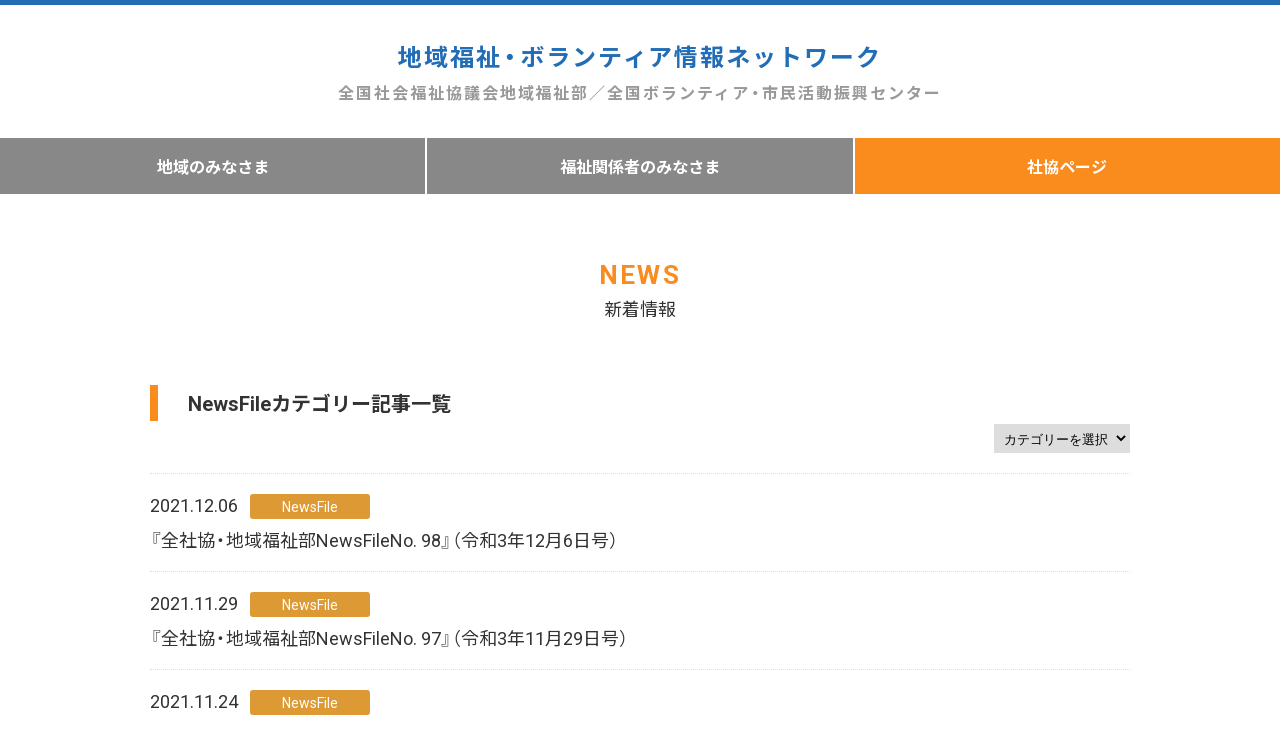

--- FILE ---
content_type: text/html; charset=UTF-8
request_url: https://www.zcwvc.net/mypage/news/ctg/mp_newsfile/page/13/
body_size: 8379
content:
<!doctype html>
<html lang="ja" dir="ltr">

<head prefix="og: http://ogp.me/ns# fb: http://ogp.me/ns/fb# article: http://ogp.me/ns/article#">
<!-- Google Tag Manager -->
<script>(function(w,d,s,l,i){w[l]=w[l]||[];w[l].push({'gtm.start':
new Date().getTime(),event:'gtm.js'});var f=d.getElementsByTagName(s)[0],
j=d.createElement(s),dl=l!='dataLayer'?'&l='+l:'';j.async=true;j.src=
'https://www.googletagmanager.com/gtm.js?id='+i+dl;f.parentNode.insertBefore(j,f);
})(window,document,'script','dataLayer','GTM-5SVX576L');</script>
<!-- End Google Tag Manager -->

<!-- Hotjar Tracking Code for 地域福祉部 -->
<script>
    (function(h,o,t,j,a,r){
        h.hj=h.hj||function(){(h.hj.q=h.hj.q||[]).push(arguments)};
        h._hjSettings={hjid:3642657,hjsv:6};
        a=o.getElementsByTagName('head')[0];
        r=o.createElement('script');r.async=1;
        r.src=t+h._hjSettings.hjid+j+h._hjSettings.hjsv;
        a.appendChild(r);
    })(window,document,'https://static.hotjar.com/c/hotjar-','.js?sv=');
</script>
<meta charset="utf-8">
<meta http-equiv="X-UA-Compatible" content="IE=edge">
<meta name="viewport" content="initial-scale=1.0, width=device-width, minimum-scale=1.0, user-scalable=yes">
<meta name="format-detection" content="telephone=no,address=no,email=no">

<meta name="keywords" content="">
<meta name="description" content="NewsFileカテゴリーの記事一覧">

<title>NewsFile - 地域福祉・ボランティア情報ネットワーク - Page 13</title>
	<style>img:is([sizes="auto" i], [sizes^="auto," i]) { contain-intrinsic-size: 3000px 1500px }</style>
	
		<!-- All in One SEO 4.7.9 - aioseo.com -->
	<meta name="description" content="- Page 13" />
	<meta name="robots" content="noindex, nofollow, max-image-preview:large" />
	<link rel="canonical" href="https://www.zcwvc.net/mypage/news/ctg/mp_newsfile/" />
	<link rel="prev" href="https://www.zcwvc.net/mypage/news/ctg/mp_newsfile/page/12/" />
	<link rel="next" href="https://www.zcwvc.net/mypage/news/ctg/mp_newsfile/page/14/" />
	<meta name="generator" content="All in One SEO (AIOSEO) 4.7.9" />
		<script type="application/ld+json" class="aioseo-schema">
			{"@context":"https:\/\/schema.org","@graph":[{"@type":"BreadcrumbList","@id":"https:\/\/www.zcwvc.net\/mypage\/news\/ctg\/mp_newsfile\/page\/13\/#breadcrumblist","itemListElement":[{"@type":"ListItem","@id":"https:\/\/www.zcwvc.net\/#listItem","position":1,"name":"\u5bb6","item":"https:\/\/www.zcwvc.net\/","nextItem":{"@type":"ListItem","@id":"https:\/\/www.zcwvc.net\/mypage\/news\/ctg\/mp_newsfile\/#listItem","name":"NewsFile"}},{"@type":"ListItem","@id":"https:\/\/www.zcwvc.net\/mypage\/news\/ctg\/mp_newsfile\/#listItem","position":2,"name":"NewsFile","previousItem":{"@type":"ListItem","@id":"https:\/\/www.zcwvc.net\/#listItem","name":"\u5bb6"}}]},{"@type":"CollectionPage","@id":"https:\/\/www.zcwvc.net\/mypage\/news\/ctg\/mp_newsfile\/page\/13\/#collectionpage","url":"https:\/\/www.zcwvc.net\/mypage\/news\/ctg\/mp_newsfile\/page\/13\/","name":"NewsFile - \u5730\u57df\u798f\u7949\u30fb\u30dc\u30e9\u30f3\u30c6\u30a3\u30a2\u60c5\u5831\u30cd\u30c3\u30c8\u30ef\u30fc\u30af - Page 13","description":"- Page 13","inLanguage":"ja","isPartOf":{"@id":"https:\/\/www.zcwvc.net\/#website"},"breadcrumb":{"@id":"https:\/\/www.zcwvc.net\/mypage\/news\/ctg\/mp_newsfile\/page\/13\/#breadcrumblist"}},{"@type":"Organization","@id":"https:\/\/www.zcwvc.net\/#organization","name":"\u5730\u57df\u798f\u7949\u30fb\u30dc\u30e9\u30f3\u30c6\u30a3\u30a2\u60c5\u5831\u30cd\u30c3\u30c8\u30ef\u30fc\u30af","description":"\u5730\u57df\u798f\u7949\u30fb\u30dc\u30e9\u30f3\u30c6\u30a3\u30a2 \u60c5\u5831\u30cd\u30c3\u30c8\u30ef\u30fc\u30af\u306e\u30db\u30fc\u30e0\u30da\u30fc\u30b8\u3067\u3059\u3002","url":"https:\/\/www.zcwvc.net\/"},{"@type":"WebSite","@id":"https:\/\/www.zcwvc.net\/#website","url":"https:\/\/www.zcwvc.net\/","name":"\u5730\u57df\u798f\u7949\u30fb\u30dc\u30e9\u30f3\u30c6\u30a3\u30a2\u60c5\u5831\u30cd\u30c3\u30c8\u30ef\u30fc\u30af","description":"\u5730\u57df\u798f\u7949\u30fb\u30dc\u30e9\u30f3\u30c6\u30a3\u30a2 \u60c5\u5831\u30cd\u30c3\u30c8\u30ef\u30fc\u30af\u306e\u30db\u30fc\u30e0\u30da\u30fc\u30b8\u3067\u3059\u3002","inLanguage":"ja","publisher":{"@id":"https:\/\/www.zcwvc.net\/#organization"}}]}
		</script>
		<!-- All in One SEO -->

<link rel="alternate" type="application/rss+xml" title="地域福祉・ボランティア情報ネットワーク &raquo; NewsFile 社協ページ 新着情報カテゴリー のフィード" href="https://www.zcwvc.net/mypage/news/ctg/mp_newsfile/feed/" />
		<!-- This site uses the Google Analytics by MonsterInsights plugin v9.11.1 - Using Analytics tracking - https://www.monsterinsights.com/ -->
							<script src="//www.googletagmanager.com/gtag/js?id=G-NHMTMV66E8"  data-cfasync="false" data-wpfc-render="false" type="text/javascript" async></script>
			<script data-cfasync="false" data-wpfc-render="false" type="text/javascript">
				var mi_version = '9.11.1';
				var mi_track_user = true;
				var mi_no_track_reason = '';
								var MonsterInsightsDefaultLocations = {"page_location":"https:\/\/www.zcwvc.net\/mypage\/news\/ctg\/mp_newsfile\/page\/13\/"};
								if ( typeof MonsterInsightsPrivacyGuardFilter === 'function' ) {
					var MonsterInsightsLocations = (typeof MonsterInsightsExcludeQuery === 'object') ? MonsterInsightsPrivacyGuardFilter( MonsterInsightsExcludeQuery ) : MonsterInsightsPrivacyGuardFilter( MonsterInsightsDefaultLocations );
				} else {
					var MonsterInsightsLocations = (typeof MonsterInsightsExcludeQuery === 'object') ? MonsterInsightsExcludeQuery : MonsterInsightsDefaultLocations;
				}

								var disableStrs = [
										'ga-disable-G-NHMTMV66E8',
									];

				/* Function to detect opted out users */
				function __gtagTrackerIsOptedOut() {
					for (var index = 0; index < disableStrs.length; index++) {
						if (document.cookie.indexOf(disableStrs[index] + '=true') > -1) {
							return true;
						}
					}

					return false;
				}

				/* Disable tracking if the opt-out cookie exists. */
				if (__gtagTrackerIsOptedOut()) {
					for (var index = 0; index < disableStrs.length; index++) {
						window[disableStrs[index]] = true;
					}
				}

				/* Opt-out function */
				function __gtagTrackerOptout() {
					for (var index = 0; index < disableStrs.length; index++) {
						document.cookie = disableStrs[index] + '=true; expires=Thu, 31 Dec 2099 23:59:59 UTC; path=/';
						window[disableStrs[index]] = true;
					}
				}

				if ('undefined' === typeof gaOptout) {
					function gaOptout() {
						__gtagTrackerOptout();
					}
				}
								window.dataLayer = window.dataLayer || [];

				window.MonsterInsightsDualTracker = {
					helpers: {},
					trackers: {},
				};
				if (mi_track_user) {
					function __gtagDataLayer() {
						dataLayer.push(arguments);
					}

					function __gtagTracker(type, name, parameters) {
						if (!parameters) {
							parameters = {};
						}

						if (parameters.send_to) {
							__gtagDataLayer.apply(null, arguments);
							return;
						}

						if (type === 'event') {
														parameters.send_to = monsterinsights_frontend.v4_id;
							var hookName = name;
							if (typeof parameters['event_category'] !== 'undefined') {
								hookName = parameters['event_category'] + ':' + name;
							}

							if (typeof MonsterInsightsDualTracker.trackers[hookName] !== 'undefined') {
								MonsterInsightsDualTracker.trackers[hookName](parameters);
							} else {
								__gtagDataLayer('event', name, parameters);
							}
							
						} else {
							__gtagDataLayer.apply(null, arguments);
						}
					}

					__gtagTracker('js', new Date());
					__gtagTracker('set', {
						'developer_id.dZGIzZG': true,
											});
					if ( MonsterInsightsLocations.page_location ) {
						__gtagTracker('set', MonsterInsightsLocations);
					}
										__gtagTracker('config', 'G-NHMTMV66E8', {"forceSSL":"true","link_attribution":"true"} );
										window.gtag = __gtagTracker;										(function () {
						/* https://developers.google.com/analytics/devguides/collection/analyticsjs/ */
						/* ga and __gaTracker compatibility shim. */
						var noopfn = function () {
							return null;
						};
						var newtracker = function () {
							return new Tracker();
						};
						var Tracker = function () {
							return null;
						};
						var p = Tracker.prototype;
						p.get = noopfn;
						p.set = noopfn;
						p.send = function () {
							var args = Array.prototype.slice.call(arguments);
							args.unshift('send');
							__gaTracker.apply(null, args);
						};
						var __gaTracker = function () {
							var len = arguments.length;
							if (len === 0) {
								return;
							}
							var f = arguments[len - 1];
							if (typeof f !== 'object' || f === null || typeof f.hitCallback !== 'function') {
								if ('send' === arguments[0]) {
									var hitConverted, hitObject = false, action;
									if ('event' === arguments[1]) {
										if ('undefined' !== typeof arguments[3]) {
											hitObject = {
												'eventAction': arguments[3],
												'eventCategory': arguments[2],
												'eventLabel': arguments[4],
												'value': arguments[5] ? arguments[5] : 1,
											}
										}
									}
									if ('pageview' === arguments[1]) {
										if ('undefined' !== typeof arguments[2]) {
											hitObject = {
												'eventAction': 'page_view',
												'page_path': arguments[2],
											}
										}
									}
									if (typeof arguments[2] === 'object') {
										hitObject = arguments[2];
									}
									if (typeof arguments[5] === 'object') {
										Object.assign(hitObject, arguments[5]);
									}
									if ('undefined' !== typeof arguments[1].hitType) {
										hitObject = arguments[1];
										if ('pageview' === hitObject.hitType) {
											hitObject.eventAction = 'page_view';
										}
									}
									if (hitObject) {
										action = 'timing' === arguments[1].hitType ? 'timing_complete' : hitObject.eventAction;
										hitConverted = mapArgs(hitObject);
										__gtagTracker('event', action, hitConverted);
									}
								}
								return;
							}

							function mapArgs(args) {
								var arg, hit = {};
								var gaMap = {
									'eventCategory': 'event_category',
									'eventAction': 'event_action',
									'eventLabel': 'event_label',
									'eventValue': 'event_value',
									'nonInteraction': 'non_interaction',
									'timingCategory': 'event_category',
									'timingVar': 'name',
									'timingValue': 'value',
									'timingLabel': 'event_label',
									'page': 'page_path',
									'location': 'page_location',
									'title': 'page_title',
									'referrer' : 'page_referrer',
								};
								for (arg in args) {
																		if (!(!args.hasOwnProperty(arg) || !gaMap.hasOwnProperty(arg))) {
										hit[gaMap[arg]] = args[arg];
									} else {
										hit[arg] = args[arg];
									}
								}
								return hit;
							}

							try {
								f.hitCallback();
							} catch (ex) {
							}
						};
						__gaTracker.create = newtracker;
						__gaTracker.getByName = newtracker;
						__gaTracker.getAll = function () {
							return [];
						};
						__gaTracker.remove = noopfn;
						__gaTracker.loaded = true;
						window['__gaTracker'] = __gaTracker;
					})();
									} else {
										console.log("");
					(function () {
						function __gtagTracker() {
							return null;
						}

						window['__gtagTracker'] = __gtagTracker;
						window['gtag'] = __gtagTracker;
					})();
									}
			</script>
							<!-- / Google Analytics by MonsterInsights -->
		<link rel='stylesheet' id='wp-block-library-css' href='https://www.zcwvc.net/wp/wp-includes/css/dist/block-library/style.min.css?ver=6.8.3' type='text/css' media='all' />
<style id='classic-theme-styles-inline-css' type='text/css'>
/*! This file is auto-generated */
.wp-block-button__link{color:#fff;background-color:#32373c;border-radius:9999px;box-shadow:none;text-decoration:none;padding:calc(.667em + 2px) calc(1.333em + 2px);font-size:1.125em}.wp-block-file__button{background:#32373c;color:#fff;text-decoration:none}
</style>
<link rel='stylesheet' id='gutenberg-pdfjs-css' href='https://www.zcwvc.net/wp/wp-content/plugins/pdfjs-viewer-shortcode/inc/../blocks/dist/style.css?ver=2.2.2' type='text/css' media='all' />
<style id='global-styles-inline-css' type='text/css'>
:root{--wp--preset--aspect-ratio--square: 1;--wp--preset--aspect-ratio--4-3: 4/3;--wp--preset--aspect-ratio--3-4: 3/4;--wp--preset--aspect-ratio--3-2: 3/2;--wp--preset--aspect-ratio--2-3: 2/3;--wp--preset--aspect-ratio--16-9: 16/9;--wp--preset--aspect-ratio--9-16: 9/16;--wp--preset--color--black: #000000;--wp--preset--color--cyan-bluish-gray: #abb8c3;--wp--preset--color--white: #ffffff;--wp--preset--color--pale-pink: #f78da7;--wp--preset--color--vivid-red: #cf2e2e;--wp--preset--color--luminous-vivid-orange: #ff6900;--wp--preset--color--luminous-vivid-amber: #fcb900;--wp--preset--color--light-green-cyan: #7bdcb5;--wp--preset--color--vivid-green-cyan: #00d084;--wp--preset--color--pale-cyan-blue: #8ed1fc;--wp--preset--color--vivid-cyan-blue: #0693e3;--wp--preset--color--vivid-purple: #9b51e0;--wp--preset--gradient--vivid-cyan-blue-to-vivid-purple: linear-gradient(135deg,rgba(6,147,227,1) 0%,rgb(155,81,224) 100%);--wp--preset--gradient--light-green-cyan-to-vivid-green-cyan: linear-gradient(135deg,rgb(122,220,180) 0%,rgb(0,208,130) 100%);--wp--preset--gradient--luminous-vivid-amber-to-luminous-vivid-orange: linear-gradient(135deg,rgba(252,185,0,1) 0%,rgba(255,105,0,1) 100%);--wp--preset--gradient--luminous-vivid-orange-to-vivid-red: linear-gradient(135deg,rgba(255,105,0,1) 0%,rgb(207,46,46) 100%);--wp--preset--gradient--very-light-gray-to-cyan-bluish-gray: linear-gradient(135deg,rgb(238,238,238) 0%,rgb(169,184,195) 100%);--wp--preset--gradient--cool-to-warm-spectrum: linear-gradient(135deg,rgb(74,234,220) 0%,rgb(151,120,209) 20%,rgb(207,42,186) 40%,rgb(238,44,130) 60%,rgb(251,105,98) 80%,rgb(254,248,76) 100%);--wp--preset--gradient--blush-light-purple: linear-gradient(135deg,rgb(255,206,236) 0%,rgb(152,150,240) 100%);--wp--preset--gradient--blush-bordeaux: linear-gradient(135deg,rgb(254,205,165) 0%,rgb(254,45,45) 50%,rgb(107,0,62) 100%);--wp--preset--gradient--luminous-dusk: linear-gradient(135deg,rgb(255,203,112) 0%,rgb(199,81,192) 50%,rgb(65,88,208) 100%);--wp--preset--gradient--pale-ocean: linear-gradient(135deg,rgb(255,245,203) 0%,rgb(182,227,212) 50%,rgb(51,167,181) 100%);--wp--preset--gradient--electric-grass: linear-gradient(135deg,rgb(202,248,128) 0%,rgb(113,206,126) 100%);--wp--preset--gradient--midnight: linear-gradient(135deg,rgb(2,3,129) 0%,rgb(40,116,252) 100%);--wp--preset--font-size--small: 13px;--wp--preset--font-size--medium: 20px;--wp--preset--font-size--large: 36px;--wp--preset--font-size--x-large: 42px;--wp--preset--spacing--20: 0.44rem;--wp--preset--spacing--30: 0.67rem;--wp--preset--spacing--40: 1rem;--wp--preset--spacing--50: 1.5rem;--wp--preset--spacing--60: 2.25rem;--wp--preset--spacing--70: 3.38rem;--wp--preset--spacing--80: 5.06rem;--wp--preset--shadow--natural: 6px 6px 9px rgba(0, 0, 0, 0.2);--wp--preset--shadow--deep: 12px 12px 50px rgba(0, 0, 0, 0.4);--wp--preset--shadow--sharp: 6px 6px 0px rgba(0, 0, 0, 0.2);--wp--preset--shadow--outlined: 6px 6px 0px -3px rgba(255, 255, 255, 1), 6px 6px rgba(0, 0, 0, 1);--wp--preset--shadow--crisp: 6px 6px 0px rgba(0, 0, 0, 1);}:where(.is-layout-flex){gap: 0.5em;}:where(.is-layout-grid){gap: 0.5em;}body .is-layout-flex{display: flex;}.is-layout-flex{flex-wrap: wrap;align-items: center;}.is-layout-flex > :is(*, div){margin: 0;}body .is-layout-grid{display: grid;}.is-layout-grid > :is(*, div){margin: 0;}:where(.wp-block-columns.is-layout-flex){gap: 2em;}:where(.wp-block-columns.is-layout-grid){gap: 2em;}:where(.wp-block-post-template.is-layout-flex){gap: 1.25em;}:where(.wp-block-post-template.is-layout-grid){gap: 1.25em;}.has-black-color{color: var(--wp--preset--color--black) !important;}.has-cyan-bluish-gray-color{color: var(--wp--preset--color--cyan-bluish-gray) !important;}.has-white-color{color: var(--wp--preset--color--white) !important;}.has-pale-pink-color{color: var(--wp--preset--color--pale-pink) !important;}.has-vivid-red-color{color: var(--wp--preset--color--vivid-red) !important;}.has-luminous-vivid-orange-color{color: var(--wp--preset--color--luminous-vivid-orange) !important;}.has-luminous-vivid-amber-color{color: var(--wp--preset--color--luminous-vivid-amber) !important;}.has-light-green-cyan-color{color: var(--wp--preset--color--light-green-cyan) !important;}.has-vivid-green-cyan-color{color: var(--wp--preset--color--vivid-green-cyan) !important;}.has-pale-cyan-blue-color{color: var(--wp--preset--color--pale-cyan-blue) !important;}.has-vivid-cyan-blue-color{color: var(--wp--preset--color--vivid-cyan-blue) !important;}.has-vivid-purple-color{color: var(--wp--preset--color--vivid-purple) !important;}.has-black-background-color{background-color: var(--wp--preset--color--black) !important;}.has-cyan-bluish-gray-background-color{background-color: var(--wp--preset--color--cyan-bluish-gray) !important;}.has-white-background-color{background-color: var(--wp--preset--color--white) !important;}.has-pale-pink-background-color{background-color: var(--wp--preset--color--pale-pink) !important;}.has-vivid-red-background-color{background-color: var(--wp--preset--color--vivid-red) !important;}.has-luminous-vivid-orange-background-color{background-color: var(--wp--preset--color--luminous-vivid-orange) !important;}.has-luminous-vivid-amber-background-color{background-color: var(--wp--preset--color--luminous-vivid-amber) !important;}.has-light-green-cyan-background-color{background-color: var(--wp--preset--color--light-green-cyan) !important;}.has-vivid-green-cyan-background-color{background-color: var(--wp--preset--color--vivid-green-cyan) !important;}.has-pale-cyan-blue-background-color{background-color: var(--wp--preset--color--pale-cyan-blue) !important;}.has-vivid-cyan-blue-background-color{background-color: var(--wp--preset--color--vivid-cyan-blue) !important;}.has-vivid-purple-background-color{background-color: var(--wp--preset--color--vivid-purple) !important;}.has-black-border-color{border-color: var(--wp--preset--color--black) !important;}.has-cyan-bluish-gray-border-color{border-color: var(--wp--preset--color--cyan-bluish-gray) !important;}.has-white-border-color{border-color: var(--wp--preset--color--white) !important;}.has-pale-pink-border-color{border-color: var(--wp--preset--color--pale-pink) !important;}.has-vivid-red-border-color{border-color: var(--wp--preset--color--vivid-red) !important;}.has-luminous-vivid-orange-border-color{border-color: var(--wp--preset--color--luminous-vivid-orange) !important;}.has-luminous-vivid-amber-border-color{border-color: var(--wp--preset--color--luminous-vivid-amber) !important;}.has-light-green-cyan-border-color{border-color: var(--wp--preset--color--light-green-cyan) !important;}.has-vivid-green-cyan-border-color{border-color: var(--wp--preset--color--vivid-green-cyan) !important;}.has-pale-cyan-blue-border-color{border-color: var(--wp--preset--color--pale-cyan-blue) !important;}.has-vivid-cyan-blue-border-color{border-color: var(--wp--preset--color--vivid-cyan-blue) !important;}.has-vivid-purple-border-color{border-color: var(--wp--preset--color--vivid-purple) !important;}.has-vivid-cyan-blue-to-vivid-purple-gradient-background{background: var(--wp--preset--gradient--vivid-cyan-blue-to-vivid-purple) !important;}.has-light-green-cyan-to-vivid-green-cyan-gradient-background{background: var(--wp--preset--gradient--light-green-cyan-to-vivid-green-cyan) !important;}.has-luminous-vivid-amber-to-luminous-vivid-orange-gradient-background{background: var(--wp--preset--gradient--luminous-vivid-amber-to-luminous-vivid-orange) !important;}.has-luminous-vivid-orange-to-vivid-red-gradient-background{background: var(--wp--preset--gradient--luminous-vivid-orange-to-vivid-red) !important;}.has-very-light-gray-to-cyan-bluish-gray-gradient-background{background: var(--wp--preset--gradient--very-light-gray-to-cyan-bluish-gray) !important;}.has-cool-to-warm-spectrum-gradient-background{background: var(--wp--preset--gradient--cool-to-warm-spectrum) !important;}.has-blush-light-purple-gradient-background{background: var(--wp--preset--gradient--blush-light-purple) !important;}.has-blush-bordeaux-gradient-background{background: var(--wp--preset--gradient--blush-bordeaux) !important;}.has-luminous-dusk-gradient-background{background: var(--wp--preset--gradient--luminous-dusk) !important;}.has-pale-ocean-gradient-background{background: var(--wp--preset--gradient--pale-ocean) !important;}.has-electric-grass-gradient-background{background: var(--wp--preset--gradient--electric-grass) !important;}.has-midnight-gradient-background{background: var(--wp--preset--gradient--midnight) !important;}.has-small-font-size{font-size: var(--wp--preset--font-size--small) !important;}.has-medium-font-size{font-size: var(--wp--preset--font-size--medium) !important;}.has-large-font-size{font-size: var(--wp--preset--font-size--large) !important;}.has-x-large-font-size{font-size: var(--wp--preset--font-size--x-large) !important;}
:where(.wp-block-post-template.is-layout-flex){gap: 1.25em;}:where(.wp-block-post-template.is-layout-grid){gap: 1.25em;}
:where(.wp-block-columns.is-layout-flex){gap: 2em;}:where(.wp-block-columns.is-layout-grid){gap: 2em;}
:root :where(.wp-block-pullquote){font-size: 1.5em;line-height: 1.6;}
</style>
<link rel='stylesheet' id='search-filter-plugin-styles-css' href='https://www.zcwvc.net/wp/wp-content/plugins/search-filter-pro/public/assets/css/search-filter.min.css?ver=2.5.19' type='text/css' media='all' />
<link rel='stylesheet' id='common-style-css' href='https://www.zcwvc.net/wp/wp-content/themes/zcwvc_v1.2/css/common.css' type='text/css' media='all' />
<link rel='stylesheet' id='layout-style-css' href='https://www.zcwvc.net/wp/wp-content/themes/zcwvc_v1.2/css/layout.css' type='text/css' media='all' />
<link rel='stylesheet' id='style-css' href='https://www.zcwvc.net/wp/wp-content/themes/zcwvc_v1.2/style.css' type='text/css' media='all' />
<link rel='stylesheet' id='wp-pagenavi-css' href='https://www.zcwvc.net/wp/wp-content/plugins/wp-pagenavi/pagenavi-css.css?ver=2.70' type='text/css' media='all' />
<script type="text/javascript" src="https://www.zcwvc.net/wp/wp-includes/js/jquery/jquery.min.js?ver=3.7.1" id="jquery-core-js"></script>
<script type="text/javascript" src="https://www.zcwvc.net/wp/wp-includes/js/jquery/jquery-migrate.min.js?ver=3.4.1" id="jquery-migrate-js"></script>
<script type="text/javascript" src="https://www.zcwvc.net/wp/wp-content/plugins/google-analytics-for-wordpress/assets/js/frontend-gtag.min.js?ver=9.11.1" id="monsterinsights-frontend-script-js" async="async" data-wp-strategy="async"></script>
<script data-cfasync="false" data-wpfc-render="false" type="text/javascript" id='monsterinsights-frontend-script-js-extra'>/* <![CDATA[ */
var monsterinsights_frontend = {"js_events_tracking":"true","download_extensions":"doc,pdf,ppt,zip,xls,docx,pptx,xlsx","inbound_paths":"[{\"path\":\"\\\/go\\\/\",\"label\":\"affiliate\"},{\"path\":\"\\\/recommend\\\/\",\"label\":\"affiliate\"}]","home_url":"https:\/\/www.zcwvc.net","hash_tracking":"false","v4_id":"G-NHMTMV66E8"};/* ]]> */
</script>
<script type="text/javascript" id="search-filter-plugin-build-js-extra">
/* <![CDATA[ */
var SF_LDATA = {"ajax_url":"https:\/\/www.zcwvc.net\/wp\/wp-admin\/admin-ajax.php","home_url":"https:\/\/www.zcwvc.net\/","extensions":[]};
/* ]]> */
</script>
<script type="text/javascript" src="https://www.zcwvc.net/wp/wp-content/plugins/search-filter-pro/public/assets/js/search-filter-build.min.js?ver=2.5.19" id="search-filter-plugin-build-js"></script>
<script type="text/javascript" src="https://www.zcwvc.net/wp/wp-content/plugins/search-filter-pro/public/assets/js/chosen.jquery.min.js?ver=2.5.19" id="search-filter-plugin-chosen-js"></script>
<script type="text/javascript" src="https://www.zcwvc.net/wp/wp-content/themes/zcwvc_v1.2/js/common.js" id="common-js-js"></script>
<script type="text/javascript" src="https://www.zcwvc.net/wp/wp-content/themes/zcwvc_v1.2/js/header.js" id="header-js-js"></script>
<script type="text/javascript" src="https://www.zcwvc.net/wp/wp-content/themes/zcwvc_v1.2/js/footer.js" id="footer-js-js"></script>
<script type="text/javascript" src="https://www.zcwvc.net/wp/wp-content/themes/zcwvc_v1.2/js/top.js" id="top-js-js"></script>
<link rel="https://api.w.org/" href="https://www.zcwvc.net/wp-json/" /><link rel="alternate" title="JSON" type="application/json" href="https://www.zcwvc.net/wp-json/wp/v2/mpn_ctg/52" /><link rel="EditURI" type="application/rsd+xml" title="RSD" href="https://www.zcwvc.net/wp/xmlrpc.php?rsd" />
<meta name="generator" content="WordPress 6.8.3" />
		<style type="text/css" id="wp-custom-css">
			#mypage .indx_list li.term132{display:none;}		</style>
		<link rel="shortcut icon" href="/images/favicon.ico">
<link rel="apple-touch-icon" href="/images/apple-touch-icon.png">
<link rel="icon" type="image/png" href="/images/android-chrome-192x192.png">

</head>

<body id="mypage">
<!-- Google Tag Manager (noscript) -->
<noscript><iframe src="https://www.googletagmanager.com/ns.html?id=GTM-5SVX576L"
height="0" width="0" style="display:none;visibility:hidden"></iframe></noscript>
<!-- End Google Tag Manager (noscript) -->
<div id="wrapper">
<!--===== header start =====-->
<header id="header">
</header><!-- /header -->
<!--===== /header end =====-->
<main>
<section class="contents">
<!--===== contents start =====-->
    
<div class="ctitle_sec ctitle_news">
<h1>NEWS</h1><p>新着情報</p>
</div>

<div class="inner">
<p class="news-archive-ttl">NewsFileカテゴリー記事一覧</p>


<div class="news-hmenu">


 <select name="cat-dropdown" onchange="document.location.href=this.options[this.selectedIndex].value;">
 <option value="" selected="selected">カテゴリーを選択</option>
  <option value="https://www.zcwvc.net/mypage/news/ctg/mp_newsfile/">NewsFile</option>
  <option value="https://www.zcwvc.net/mypage/news/ctg/mp_report/">活動報告</option>
  <option value="https://www.zcwvc.net/mypage/news/ctg/mp_seminar/">研修会・セミナー</option>
  <option value="https://www.zcwvc.net/mypage/news/ctg/mp_research/">調査・報告</option>
  </select>
 


</div>

<section class="news_plist">
<ul>

<li id="post-1511" class="post-1511 mypage_news type-mypage_news status-publish hentry mpn_ctg-mp_newsfile" >
<p class="news_date">2021.12.06</p>


<p class="cat"><span style="background:#dd9933;"><a href="https://www.zcwvc.net/mypage/news/ctg/mp_newsfile/" rel="tag">NewsFile</a></span></p>



<div class="news_title"><a href="https://www.zcwvc.net/mypage/news/2021/12/06/1511/">『全社協・地域福祉部NewsFileNo. 98』（令和3年12月6日号）</a></div>
</li>
<li id="post-1380" class="post-1380 mypage_news type-mypage_news status-publish hentry mpn_ctg-mp_newsfile" >
<p class="news_date">2021.11.29</p>


<p class="cat"><span style="background:#dd9933;"><a href="https://www.zcwvc.net/mypage/news/ctg/mp_newsfile/" rel="tag">NewsFile</a></span></p>



<div class="news_title"><a href="https://www.zcwvc.net/mypage/news/2021/11/29/1380/">『全社協・地域福祉部NewsFileNo. 97』（令和3年11月29日号）</a></div>
</li>
<li id="post-1240" class="post-1240 mypage_news type-mypage_news status-publish hentry mpn_ctg-mp_newsfile" >
<p class="news_date">2021.11.24</p>


<p class="cat"><span style="background:#dd9933;"><a href="https://www.zcwvc.net/mypage/news/ctg/mp_newsfile/" rel="tag">NewsFile</a></span></p>



<div class="news_title"><a href="https://www.zcwvc.net/mypage/news/2021/11/24/1240/">『全社協・地域福祉部NewsFileNo. 96』（令和3年11月24日号）</a></div>
</li>
<li id="post-1194" class="post-1194 mypage_news type-mypage_news status-publish hentry mpn_ctg-mp_newsfile" >
<p class="news_date">2021.11.15</p>


<p class="cat"><span style="background:#dd9933;"><a href="https://www.zcwvc.net/mypage/news/ctg/mp_newsfile/" rel="tag">NewsFile</a></span></p>



<div class="news_title"><a href="https://www.zcwvc.net/mypage/news/2021/11/15/1194/">『全社協・地域福祉部NewsFileNo. 95』（令和3年11月15日号）</a></div>
</li>
<li id="post-1185" class="post-1185 mypage_news type-mypage_news status-publish hentry mpn_ctg-mp_newsfile" >
<p class="news_date">2021.11.10</p>


<p class="cat"><span style="background:#dd9933;"><a href="https://www.zcwvc.net/mypage/news/ctg/mp_newsfile/" rel="tag">NewsFile</a></span></p>



<div class="news_title"><a href="https://www.zcwvc.net/mypage/news/2021/11/10/1185/">『全社協・地域福祉部NewsFileNo. 94』（令和3年11月10日号）</a></div>
</li>
<li id="post-1145" class="post-1145 mypage_news type-mypage_news status-publish hentry mpn_ctg-mp_newsfile" >
<p class="news_date">2021.11.01</p>


<p class="cat"><span style="background:#dd9933;"><a href="https://www.zcwvc.net/mypage/news/ctg/mp_newsfile/" rel="tag">NewsFile</a></span></p>



<div class="news_title"><a href="https://www.zcwvc.net/mypage/news/2021/11/01/1145/">『全社協・地域福祉部NewsFileNo. 93』（令和3年11月1日号）</a></div>
</li>
<li id="post-1074" class="post-1074 mypage_news type-mypage_news status-publish hentry mpn_ctg-mp_newsfile" >
<p class="news_date">2021.10.25</p>


<p class="cat"><span style="background:#dd9933;"><a href="https://www.zcwvc.net/mypage/news/ctg/mp_newsfile/" rel="tag">NewsFile</a></span></p>



<div class="news_title"><a href="https://www.zcwvc.net/mypage/news/2021/10/25/1074/">『全社協・地域福祉部NewsFileNo. 92』（令和3年10月25日号）</a></div>
</li>
<li id="post-1057" class="post-1057 mypage_news type-mypage_news status-publish hentry mpn_ctg-mp_newsfile" >
<p class="news_date">2021.10.19</p>


<p class="cat"><span style="background:#dd9933;"><a href="https://www.zcwvc.net/mypage/news/ctg/mp_newsfile/" rel="tag">NewsFile</a></span></p>



<div class="news_title"><a href="https://www.zcwvc.net/mypage/news/2021/10/19/1057/">『全社協・地域福祉部NewsFileNo. 91』（令和3年10月19日号）</a></div>
</li>
<li id="post-992" class="post-992 mypage_news type-mypage_news status-publish hentry mpn_ctg-mp_newsfile" >
<p class="news_date">2021.10.11</p>


<p class="cat"><span style="background:#dd9933;"><a href="https://www.zcwvc.net/mypage/news/ctg/mp_newsfile/" rel="tag">NewsFile</a></span></p>



<div class="news_title"><a href="https://www.zcwvc.net/mypage/news/2021/10/11/992/">『全社協・地域福祉部NewsFileNo. 90』（令和3年10月11日号）</a></div>
</li>
<li id="post-859" class="post-859 mypage_news type-mypage_news status-publish hentry mpn_ctg-mp_newsfile" >
<p class="news_date">2021.09.30</p>


<p class="cat"><span style="background:#dd9933;"><a href="https://www.zcwvc.net/mypage/news/ctg/mp_newsfile/" rel="tag">NewsFile</a></span></p>



<div class="news_title"><a href="https://www.zcwvc.net/mypage/news/2021/09/30/859/">『全社協・地域福祉部NewsFileNo. 89』（令和3年9月30日号）</a></div>
</li>
</ul>
<div class='wp-pagenavi' role='navigation'>
<span class='pages'>13 / 16</span><a class="first" aria-label="First Page" href="https://www.zcwvc.net/mypage/news/ctg/mp_newsfile/">&laquo; 先頭</a><a class="previouspostslink" rel="prev" aria-label="前のページ" href="https://www.zcwvc.net/mypage/news/ctg/mp_newsfile/page/12/">&laquo;</a><span class='extend'>...</span><a class="page smaller" title="ページ 11" href="https://www.zcwvc.net/mypage/news/ctg/mp_newsfile/page/11/">11</a><a class="page smaller" title="ページ 12" href="https://www.zcwvc.net/mypage/news/ctg/mp_newsfile/page/12/">12</a><span aria-current='page' class='current'>13</span><a class="page larger" title="ページ 14" href="https://www.zcwvc.net/mypage/news/ctg/mp_newsfile/page/14/">14</a><a class="page larger" title="ページ 15" href="https://www.zcwvc.net/mypage/news/ctg/mp_newsfile/page/15/">15</a><span class='extend'>...</span><a class="nextpostslink" rel="next" aria-label="次のページ" href="https://www.zcwvc.net/mypage/news/ctg/mp_newsfile/page/14/">&raquo;</a><a class="last" aria-label="Last Page" href="https://www.zcwvc.net/mypage/news/ctg/mp_newsfile/page/16/">最後 &raquo;</a>
</div>
<a href="/mypage/news/" class="btn-back">一覧トップへ</a>

</section>





</div><!-- /inner -->
<!--===== /contents end =====-->
</section>
</main>

<!--===== footer start =====-->
<footer id="footer">
</footer>
<!--===== /footer end =====-->
<div class="pagetop"><a href="#header">ページTOP</a></div>
</div><!-- /wrapper -->
<script type="speculationrules">
{"prefetch":[{"source":"document","where":{"and":[{"href_matches":"\/*"},{"not":{"href_matches":["\/wp\/wp-*.php","\/wp\/wp-admin\/*","\/wp\/wp-content\/uploads\/*","\/wp\/wp-content\/*","\/wp\/wp-content\/plugins\/*","\/wp\/wp-content\/themes\/zcwvc_v1.2\/*","\/*\\?(.+)"]}},{"not":{"selector_matches":"a[rel~=\"nofollow\"]"}},{"not":{"selector_matches":".no-prefetch, .no-prefetch a"}}]},"eagerness":"conservative"}]}
</script>
<script type="text/javascript" src="https://www.zcwvc.net/wp/wp-includes/js/jquery/ui/core.min.js?ver=1.13.3" id="jquery-ui-core-js"></script>
<script type="text/javascript" src="https://www.zcwvc.net/wp/wp-includes/js/jquery/ui/datepicker.min.js?ver=1.13.3" id="jquery-ui-datepicker-js"></script>
<script type="text/javascript" id="jquery-ui-datepicker-js-after">
/* <![CDATA[ */
jQuery(function(jQuery){jQuery.datepicker.setDefaults({"closeText":"\u9589\u3058\u308b","currentText":"\u4eca\u65e5","monthNames":["1\u6708","2\u6708","3\u6708","4\u6708","5\u6708","6\u6708","7\u6708","8\u6708","9\u6708","10\u6708","11\u6708","12\u6708"],"monthNamesShort":["1\u6708","2\u6708","3\u6708","4\u6708","5\u6708","6\u6708","7\u6708","8\u6708","9\u6708","10\u6708","11\u6708","12\u6708"],"nextText":"\u6b21","prevText":"\u524d","dayNames":["\u65e5\u66dc\u65e5","\u6708\u66dc\u65e5","\u706b\u66dc\u65e5","\u6c34\u66dc\u65e5","\u6728\u66dc\u65e5","\u91d1\u66dc\u65e5","\u571f\u66dc\u65e5"],"dayNamesShort":["\u65e5","\u6708","\u706b","\u6c34","\u6728","\u91d1","\u571f"],"dayNamesMin":["\u65e5","\u6708","\u706b","\u6c34","\u6728","\u91d1","\u571f"],"dateFormat":"yy.mm.dd","firstDay":1,"isRTL":false});});
/* ]]> */
</script>
</body>
</html>




--- FILE ---
content_type: text/css
request_url: https://www.zcwvc.net/wp/wp-content/themes/zcwvc_v1.2/css/common.css
body_size: 2752
content:
@charset "utf-8";
/*-------------------------------------------
	fonts
--------------------------------------------*/

@import url('https://fonts.googleapis.com/css?family=Montserrat|Noto+Sans+JP:400,700|Roboto:400,700');
@import url('https://cdn.jsdelivr.net/yakuhanjp/1.3.1/css/yakuhanjp.min.css');

/*-------------------------------------------
	common
--------------------------------------------*/

body, div, p, dl, dt, dd, ul, ol, li, h1, h2, h3, h4, h5, h6, pre, form, fieldset, input, textarea, p, blockquote {
	margin: 0;
	padding: 0;
}
table {
	border-collapse: collapse;
	border-spacing: 0;
}
address, caption, cite, code, dfn, em, strong, var {
	font-style: normal;
	font-weight: normal;
}
ol, ul {
	list-style: none;
}
h1, h2, h3, h4, h5, h6 {
	font-size: 100%;
	font-weight: normal;
}
article, aside, details, figcaption, figure, footer, header, hgroup, menu, nav, section {
	display: block;
}
img {
	border: 0;
	vertical-align: bottom;
}
a img {
	border: none;
}
a {
	color: #333;
	text-decoration: none;
	outline: none;
}
a:visited {
	color: #333;
	text-decoration: none;
}
a:hover, a:hover img {
	filter: alpha( opacity=70);
	-ms-filter: alpha( opacity=07);
	-webkit-filter: alpha( opacity=70);
	-moz-filter: alpha( opacity=70);
	-o-filter: alpha( opacity=70);
	opacity: 0.7;
	transition: opacity .20s ease-in-out;
	-ms-transition: opacity .20s ease-in-out;
	-webkit-transition: opacity .20s ease-in-out;
	-moz-transition: opacity .20s ease-in-out;
	-o-transition: opacity .20s ease-in-out;
}
a:focus {
	outline: none;
}
embed {
	outline: none;
}


/*=================================
	common
================================ */

html {
	font-size: 62.5%;
	height: 100%;
	scroll-behavior: smooth;
}
body {
	font-family: "YakuHanJP", 'Roboto', 'Noto Sans JP', "ヒラギノ角ゴ Pro W3", "Hiragino Kaku Gothic Pro", "HiraKakuPro-W3", "メイリオ", Meiryo, "MS PGothic", Osaka, sans-serif;
	color: #333;
	font-size: 1.8rem;
	font-weight: 300;
	line-height: 1.8;
	background: #FFF;
}
body {
	-webkit-text-size-adjust: 100%;
}
* {
	-webkit-box-sizing: border-box;
	-moz-box-sizing: border-box;
	-o-box-sizing: border-box;
	-ms-box-sizing: border-box;
	box-sizing: border-box;
}
img {
	max-width: 100%;
	height: auto;
	width/***/
	: auto;
}

/*画像保存禁止*/
a {
display:inline-block;
}
img {
  pointer-events: none; 
}
img {
-webkit-touch-callout:none;
  -webkit-user-select:none;
  -moz-touch-callout:none;
  -moz-user-select:none;
  touch-callout:none;
  user-select:none;
}

p{
text-indent:1em;
}
p.no-indent{
text-indent:0;
}

@media screen and (max-width: 980px) {
body {
	font-size: 1.6rem;
}
}
/*=================================
	header
================================ */

#header {
	position: relative;
	border-top: 5px solid #226DB6;
}
.headcont {
    margin:30px 0;
    text-align: center;
}
.logo a {
color:#226DB6;
    font-size:2.4rem;
    font-weight: 700;
letter-spacing: .08em;
}

.logo a span {
display: block;
    font-size:1.6rem;
    color:#999;
}

#spbtn {
	display: none;
}



@media screen and (max-width: 980px) {
.headcont {
display: flex;
width: 100%;
margin:20px 0;
justify-content: space-between;
}

.logo a {
display: block;
padding-left:15px;
font-size:1.6rem;
text-align: left;
}
.logo a span {
font-size:1rem;
}

	#spbtn {
		position: relative;
		display: block;
		justify-content: flex-end;
		margin-right: 15px;
		width: 42px;
		height: 42px;
		z-index: 3;
	}
	#spbtn span {
		display: block;
		background: #666;
		width: 24px;
		height: 2px;
		position: absolute;
		left: 9px;
		transition: all 0.4s;
		-webkit-transition: all 0.4s;
		-moz-transition: all 0.4s;
	}
	#spbtn span:first-child {
		top: 12px;
	}
	#spbtn span:nth-child(2) {
		margin-top: -1px;
		top: 50%;
	}
	#spbtn span:last-child {
		bottom: 12px;
	}
	#spbtn.gnavon span:first-child {
		-webkit-transform: translateY(8px) rotate(45deg);
		-moz-transform: translateY(8px) rotate(45deg);
		-ms-transform: translateY(8px) rotate(45deg);
		transform: translateY(8px) rotate(45deg);
	}
	#spbtn.gnavon span:nth-child(2) {
		opacity: 0;
	}
	#spbtn.gnavon span:last-child {
		-webkit-transform: translateY(-8px) rotate(-45deg);
		-moz-transform: translateY(-8px) rotate(-45deg);
		-ms-transform: translateY(-8px) rotate(-45deg);
		transform: translateY(-8px) rotate(-45deg);
	}
}


/*=================================
	navigation
================================ */

.gnavbox {
	width: 100%;
}
#gnav {
	display: flex;
}
#gnav li {
	width: 100%;
}
#gnav li:not(:first-child) {
	margin-left:2px;
}
#gnav li a {
	display: block;
	padding: 20px 0;
	color: #fff;
	line-height: 1;
    text-align: center;
	font-size: 1.6rem;
	font-weight: 700;
    background:#888;
	text-decoration: none;
}
#community #gnav li:first-child a {
background: #226DB6;
}
#member #gnav li:nth-child(2) a {
background: #009A90;
}
#mypage #gnav li:last-child a {
	background: #FA8B1D;
}

#gnav li:first-child a:hover  {
background: #226DB6;
}
#gnav li:nth-child(2) a:hover {
background: #009A90;
}
#gnav li:last-child a:hover{
	background: #FA8B1D;
}



@media screen and (max-width: 980px) {

	.gnavbox {
		display: none;
		position: absolute;
		padding-top: 0;
		width: 100%;
		z-index: 9999;
	}
	#gnav {
		display: block;
        padding:2%;
		background: #f3f3f3;
	}
	#gnav li {
		display: block;
		border-bottom: 1px solid #ddd;
	}
    #gnav li:not(:first-child) {
	margin-left:0;
}
	#gnav li a {
		width: 100%;
		padding: 25px 25px;
		font-size: 1.4rem;
		text-align: left;
	}

}

/*-------------------------------------------
	pagetop
--------------------------------------------*/

.pagetop {
	position: fixed;
	bottom: 20px;
	right: 20px;
	z-index: 10;
}
.pagetop a {
	display: block;
	width: 55px;
	height: 55px;
	text-indent: 100%;
	white-space: nowrap;
	overflow: hidden;
	background: url(/images/cmn_pagetop.png) 0 0 no-repeat;
}


@media screen and (max-width: 980px) {
	.pagetop a {
		display: block;
		width: 35px;
		height: 35px;
		text-indent: 100%;
		white-space: nowrap;
		overflow: hidden;
		background: url("../images/cmn_pagetop.png") 0 0 no-repeat;
		background-size: cover;
	}
}


/*-------------------------------------------
	footer
--------------------------------------------*/

#footer{
    margin-top:80px;
    background: #f2f2f2;
}
.copyright{
    padding:15px 0;
    color:#fff;
    text-align: center;
    font-size:1.2rem;
        background: #001238;
}
#footer .inner{
    display: flex;
    padding:40px 0;
    justify-content: space-between;
}

.ftr_sec{
    width:39%;
}
.ftr_sec:last-child{
    width:17%;
}
.ftr_ttl{
    font-weight:700;
text-indent:0;
}

.fnav {
    margin-top:15px;
}
.fnav .inner li+li {

}
.fnav li a {
	display: block;
	padding: 5px 0;
	font-size: 1.4rem;
}



@media screen and (max-width:980px) {
#footer .inner{
    display: none;
}

.ftr_sec,
.ftr_sec:last-child{
    width:100%;
}

}



/*=================================
	contents
================================ */

.inner {
	width: 980px;
	margin: 0 auto;
}


.sec {
	margin-top: 100px;
}
.top_news.sec{
	margin-top: 60px;
}

.ssec {
	margin-top:30px;
}
.lead {
	margin-bottom: 20px;
}
.cwrap{
padding:5%;
border:2px dotted #ccc;
}
.cwrap+.cwrap{
margin-top:60px;
}

.cwrap h2+.sec{
margin-top:0;
}
.flx{
display: flex;
justify-content: space-between;
}


.mt20{
margin-top:20px;
}
.mt30{
margin-top:30px;
}
.mt40{
margin-top:40px;
}
.cbanner_sec{
margin-top:40px;
padding:30px 0;
text-align: center;
background:#fafafa;
}
.cbanner_cap{
margin-top:20px;
font-size:1.4rem;
}

.bg_g{
padding:30px;
background:#fafafa;
}

.txt_sp{
margin-top:1em;
}
.csubnavi,
.csubnavi02 {
	display: flex;
	margin-top: 20px;
	justify-content: space-between;
	align-items: stretch;
}
.csubnavi li+li {
	border-left: 5px solid #fff;
}
.csubnavi li a,
.csubnavi02 li a {
	width: 100%;
	display: block;
	padding: 10px 0px;
	text-align: center;
	background: #eee;
	border-radius: 5px;
}

.csubnavi02 li:nth-child(1),
.csubnavi02 li:nth-child(4) {
width:19.5%;
}
.csubnavi02 li:nth-child(2){
width:24.5%;
}
.csubnavi02 li:nth-child(3) {
width:34.5%;
}



@media screen and (max-width:980px) {

.inner{
width: 100%;
margin: 0;
}
.top .inner,
.contents .inner{
padding:0 4%;
}

.sec,
.top_news.sec {
	margin-top: 40px;
}
.cwrap{
padding:3%;
}
.flx/*,
.cwrap .flx*/{
flex-direction: column;
}
.top .flx,
.newsfile_list.flx,
.flx.jmap_arealist{
flex-direction: row;
}
.csubnavi,
.csubnavi02 {
flex-direction: column;
}

.csubnavi li,
.csubnavi02 li:nth-child(1),
.csubnavi02 li:nth-child(2),
.csubnavi02 li:nth-child(3),
.csubnavi02 li:nth-child(4){
width:100%;
margin-bottom:10px;
}
.csubnavi li+li {
	border-left:none;
}
.csubnavi02 li br{
display:none;
}


@media screen and (max-width: 480px) {
	.ctitle {
		font-size: 2rem;
	}
	.network .csubnavi li, .csubnavi li {
		width: 100%;
		position: relative;
	}
	.csubnavi li:nth-child(even) {
		margin-left: 0;
	}
	.csubnavi li a:after {
		content: "";
		position: absolute;
		right: 20px;
		top: 50%;
		display: inline-block;
		width: 6px;
		height: 6px;
		border-bottom: 1px solid #333;
		border-right: 1px solid #333;
		transform: rotate(45deg);
	}
}
/* 480px */




--- FILE ---
content_type: text/css
request_url: https://www.zcwvc.net/wp/wp-content/themes/zcwvc_v1.2/css/layout.css
body_size: 11952
content:
@charset "utf-8";

.cbtn_l,
.cbtn_s/*,
.cbtn_c*/{
    text-align: center;
text-indent:0;
}
.cbtn_lft{
text-align: left;
text-indent:0;
}
.cbtn_lft a,
.cbtn_l a,
.cbtn_s a/*,
.cbtn_c a*/{
  display: inline-flex;
  justify-content: center;
  align-items: center;
  border:1px solid #ddd;
  border-radius:3px;
  background:#f8f8f8;
}
.cbtn_l a,
.cbtn_lft a{
margin-top:20px;
padding:5px 20px;
}
.cbtn_s a{
padding:2px 10px;
font-size:1.4rem;
}
/*
.cbtn_c a{
padding:5px 20px;
color:#fff;
background:#226DB6;
}*/
/*

#member .cbtn_l a,
#member .cbtn_s a{
    color:#009A90;
    border-color:#009A90;
}
*/


.sarrow,
.arrow{
       position: relative;
}

.arrow:after,
.sarrow:after,
.clink_list li a.arrow:before{
content: "";
display: inline-block;
top: 45%;
margin-left:8px;
border-top: 2px solid;
border-right: 2px solid;
transform: rotate(45deg);
}
.arrow:after,
.clink_list li a.arrow:before{
    width: 8px;
    height: 8px;
}

.sarrow:after{
    width: 5px;
    height: 5px;
}

.cbtn_c .arrow:after,
.cbtn_c .sarrow:after{
border-color:#fff !important;
}
.clink_list li a.arrow:after{
display: none;
}

.clink_list li a.arrow{
display: flex;
}

.clink_list li a.arrow:before{
content: "";
display: block;
top: 0;
margin-top:10px;
margin-left:0;
margin-right:15px;
}

.clink_list_dot li{
text-indent: -0.5em;
margin-left:1em;
margin-bottom:10px;
}

.clink_list_dot li:before{
content: "\025cf";
display: inline-block;
font-size:1.2rem;
padding-right:.5em;
}


.top h2{
margin-top:10px;
font-weight: 700;
font-size:2.6rem;
line-height: 1.5;
text-align: center;
letter-spacing: .08em;
}
.top .top_cont_sec h2{
font-size:1.8rem;
}

.contents h2{
margin-bottom:40px;
font-weight: 700;
font-size:2.2rem;
}

.indx h2{
margin-bottom:20px;
font-weight: 700;
font-size:2.2rem;
}
.c_stitle{
margin-bottom:15px;
font-weight: 700;
font-size:2rem;
text-indent:0;
}
.c_stitle2{
margin-bottom:10px;
font-weight: 700;
text-indent:0;
}



.ttl_line:after{
      content:"";
    display: block;
    margin:20px auto 60px;
    width:220px;
    height: 40px;
    background-image: url("/images/cmn_line.png");  
    background-repeat: no-repeat;
}
#member .ttl_line:after{
    background-image: url("/images/cmn_member_line.png");  
}
#mypage .ttl_line:after{
    background-image: url("/images/cmn_mypage_line.png");  
}

.contents h2{
padding-left:.5em;
border-left:8px solid;
}
.contents.indx h2{
padding-left:0;
border-left:none;
}

#community .top h2,
#community .news_md,
#community .news_btn a,
#community .top_cont_dbtn,
#community .contents h1,
#community .contents h2,
#community .c_stitle,
#community .c_stitle2,
#community .data_sec .d_title a,
#community .data_sec .d_title,
#community .clink_list_dot li:before{
color:#226DB6;
}
#member .top h2,
#member .top h3,
#member .top a,
#member .news_md,
#member .news_btn a,
#member .cont_dbtn,
#member .contents h1,
#member .contents h2,
#member .contents h2 a,
#member .c_stitle,
#member .c_stitle2{
    color:#009A90;
}

#mypage .top h2,
#mypage .top h3,
#mypage .top a,
#mypage .news_md,
#mypage .news_btn a,
#mypage .cont_dbtn,
#mypage .contents h1,
#mypage .contents h2,
#mypage .contents h2 a,
#mypage .c_stitle,
#mypage .c_stitle2{
    color:#FA8B1D;
}
#mypage .contents h3{
    font-size:2rem;
    font-weight:700;
    margin: 20px 0;
    color:#FA8B1D;
}
#mypage .contents h4{
    font-weight:700;
    margin: 15px 0;
}
#mypage .contents h4::before{
    content:"■ ";
    color:#FA8B1D;
}

#community .arrow:after,
#community .sarrow:after,
#community .news_btn a,
#community .cont_dbtn,
#community .clink_list li a.arrow:before,
#community .contents h2,
.jmap_list h3{
    border-color:#226DB6;
}

#member .arrow:after,
#member .sarrow:after,
#community .tmember_news .sarrow:after,
#member .news_btn a,
#member .cont_dbtn,
#member .contents h2{
    border-color:#009A90;
}


#mypage .arrow:after,
#mypage .sarrow:after,
#community .tmypage_news .sarrow:after,
#mypage .news_btn a,
#mypage .cont_dbtn,
#mypage .contents h2{
    border-color:#FA8B1D;
}


.tcommunity_news .top_news_hd,
#community .vol_num{
background:#226DB6;
}
.tmember_news .top_news_hd{
background:#009A90;
}
.tmypage_news .top_news_hd{
background:#FA8B1D;
}




@media screen and (max-width:980px) {

.contents.indx h2{
margin-top:20px;
}
.top h2{
font-size:2rem;
}
/*
.top .top_cont_sec h2{
font-size:1.6rem;
}*/

.contents h2,
.indx h2{
font-size:1.8rem;
}
#mypage .contents h3{
font-size:1.8rem;
}
.c_stitle{
font-size:1.6rem;
}
}



/*-------------------------------------------
	top
--------------------------------------------*/
.top_main{
display: flex;
align-items: center;
width:100%;
height: 400px;
letter-spacing: .08em;

}

.top_main p{
font-size:2.8rem;
text-indent:0;
}
#community .top_main{
background: url("/images/top_main.jpg") no-repeat center;
color:#fff;
background-size: cover;
}
#community .top_main p{
margin-left:5%;
}
#member .top_main{
background: url("/images/member_top_main.jpg") no-repeat center;
color:#fff;
background-size: cover;

}
#member .top_main p{
margin-left:5%;
}

.top_banner_box{
text-align:center;
padding:60px 0 0;
margin:0 3%;
}


#community .top_news_cont,
#member .top_news .inner,
#mypage .top_news .inner,
.news_list li{
    display: flex;
    }
.top_news .inner{
    align-items: center;
    justify-content: space-between;
}
#community .news_md{
margin-bottom:60px;
text-align: center;
}
#community .news_md p{
text-indent:0;
}
#member .news_md,
#mypage .news_md{
    position: relative;
    width:200px;
    padding:30px;
    text-align: center;
}
#member .news_md p,
#mypage .news_md p{
text-indent:0;
}

#member .news_md:before,
#member .news_md:after,
#mypage .news_md:before,
#mypage .news_md:after{
    content: "";
    width: 45px;
    height: 45px;
    position: absolute;
    display: inline-block;
}
#member .news_md:before,
#mypage .news_md:before{
     border-right: solid 1px #ddd;
   border-top: solid 1px #ddd;
    top:0;
        right: 0;
}
#member .news_md:after,
#mypage .news_md:after{
    border-bottom: solid 1px #dddd;
   border-left: solid 1px #ddd;
  bottom:0;
    left: 0;
}
p.news_btn{
    text-indent: 0;
}

#member .news_btn,
#mypage .news_btn{
    margin-top:20px;
}

.news_btn a {
    display: block;
    font-size:1.4rem;
   border:1px solid #ff6600; 
    border-radius:3px;
}



#community .top_news_cont{
justify-content: space-between;
}
#community .top_news_sec{
width:31%;
}
#community .top_news_sec .top_news_hd{
display: flex;
padding:10px;
justify-content: space-between;
align-items: center;
}
#community .top_news_sec .top_news_hd h3{
color:#fff;
}
#community .news_btn a {
padding:0 5px;
color:#333;
background:#fff;
border:none;
}



.cont_dbtn{
display: inline-block;
margin-top:30px;
padding:10px 20px;
border:1px solid #ff6600; 
border-radius:3px;
text-indent:0;

 }
.cont_dbtn a{
      display: block;
 }
.news_list{
    width:calc(100% - 250px);
}
.news_list li{
align-items: flex-start;
justify-content: flex-start;
padding:15px 0;
}
.news_list li:not(:first-child){
    border-top:1px dotted #ddd;
}

.news_date{
    width:100px;
text-indent:0;
}
.news_title{
    width: calc(100% - 215px);
}

#community .news_list,
#community .news_list .news_title{
width:100%;
}
.news-link{
text-indent:0;
}
#community .news_list li{
flex-wrap: wrap;
}


.ctg{
    width:100px;
    margin-right:15px;
    padding:0 10px;
    color:#fff;
    text-align: center;
    font-size: 1.2rem;
    border-radius: 3px;
}


#community .ctg01{
    background: #226DB6;
}

#community .ctg02{
    background: #1EB0D7;
}

#community .ctg03{
    background: #77B1E0;
}
#member .ctg01,
#community .tmember_news .ctg01{
    background: #008C98;
}

#member .ctg02,
#community .tmember_news .ctg02{
    background: #61BE6E;
}

#member .ctg03,
#community .tmember_news .ctg03{
    background: #4B7673;
}

#mypage .ctg01,
#community .tmypage_news .ctg01{
    background: #CE7325;
}

#mypage .ctg02,
#community .tmypage_news .ctg02{
    background: #DDA03E;
}

#mypage .ctg03,
#community .tmypage_news .ctg03{
    background: #7B4A06;
}



.top_contents{
padding:80px 0;
background:#F2F7FB;
}
.top_contents .flx{
flex-wrap: wrap;
}
.top_cont_sec{
width:23%;
}


.top_contents .top_cont_sec:nth-child(n+5){
margin-top:80px;
}

.top_banner .flx{
justify-content: center;
}

.top_banner li+li{
margin-left:20px;
}








@media screen and (max-width:980px) {
.top_main{
height: 30vh;
}
.top_main p{
padding:0 5%;
font-size:2.2rem;
}

#community .top_main{
background: url("/images/top_main.jpg") no-repeat 60% center;
color:#fff;
background-size: cover;

}
#member .top_main{
background: url("/images/member_top_main.jpg") no-repeat center;
color:#fff;
background-size: cover;

}

.top .top_banner_box{
padding:40px 0 0;
}

#community .top_news_cont,
.news_list li{
    flex-wrap: wrap;
    }
    
#community .top_news_sec{
width:100%;
}
#community .top_news_sec+.top_news_sec{
margin-top:50px;
}


#member .top_news .inner,
#mypage .top_news .inner{
flex-direction: column;
}

#member .news_md,
#mypage .news_md{
    position: relative;
    width:100%;
    padding:20px;
}

#member .news_md:before,
#member .news_md:after,
#mypage .news_md:before,
#mypage .news_md:after{
    content: none;
}
.news_list {
width:100%;
}

.news_list li{
flex-direction: column;
}

.news_title{
    width: 100%;
}

.top_contents{
padding:0 0 50px 0;
}


.top_cont_sec{
width:48%;
text-align: center;

}
.top_contents .top_cont_sec,
.top_contents .top_cont_sec:nth-child(n+5){
margin-top:50px;
}

.top_banner .flx{
flex-direction: column;
flex-wrap: wrap;
text-align: center;
}

.top_banner li+li{
margin-top:20px;
margin-left:0;
}


.contents.indx .cont_dbtn{
display: block;
width:80%;
margin-right:auto;
margin-left:auto;
}

.contents.indx .cont_dbtn a{
text-align: center;
}

#member .news_btn,
#mypage .news_btn{
    display: inline-block;
}

.news_btn a {
    padding:0 20px;
}

/*

.news_list{
    width:100%;
}

.news_list li:not(:first-child){
    border-top:1px dotted #ddd;
}

.news_date{
    width:90px;
}
.news_title{
    width: calc(100% - 205px);
}
*/
#community .news_list,
#community .news_list .news_title{
width:100%;
}

#community .news_list li{
flex-wrap: wrap;
}


}












/*member top*/
#member .top_main{
    position: relative;
}

#member .top_main p{
    
}
.top_seminar_list{
    width:100%;
}

.top_seminar_list thead{
    text-align: center;
    color:#fff;
    background:#009A90;
}
.top_seminar_list th,
.top_seminar_list td{
    padding:15px 10px;
    border-top:2px solid #fff;
}
.top_seminar_list th+td,
.top_seminar_list thead td+td{
    border-left:2px solid #fff;
}
.top_seminar_list th{
    background:#E5F8F6;
}
.top_seminar_list tbody td{
    background:#f8f8f8;
}

.top_seminar_list tbody th{
/*    width:200px;*/
}
.top_seminar_list tbody td:nth-child(2){
    width:100px;
}


@media screen and (max-width:640px) {
.top_seminar_list thead{
/*display:none;*/
}
.top_seminar_list tbody tr,
.top_seminar_list tbody th,
.top_seminar_list tbody td,
.top_seminar_list tbody td:nth-child(3){
display:block;
width:100%;
}
.top_seminar_list th+td,
.top_seminar_list tbody td+td{
    border:none;
}
.top_seminar_list tbody th{
    color:#fff;
    background:#009A90;
}


}

.book_sec{
    display: flex;
    justify-content: space-between;
 }
.book_sec+.book_sec{
    margin-top:60px;
    padding-top:60px;
    border-top:1px solid #ddd;
}
.book_sec h3{
    font-size:2.2rem;
    margin-bottom:20px;
    font-weight: 700;
}
.book_img{
width:25%;

}
.book_txt{
width:70%;
}

.book_detail{
margin-top:20px;
text-indent:0;
}
.book_list li{
    display: inline-block;
}

.book_list li+li{
    margin-left:20px;
}
.book_list li:first-child a{
    color:#fff !important;
    background:#009A90;
}
.book_list li:first-child .arrow:after{
    border-color:#fff !important;
}
.book_tappli .cbtn_l{
display: inline-block;
text-align: left;
}
.book_tappli .cbtn_l:last-child{
}

.top_research{
    padding:80px 0;
    background: #EBF7F6;
}

.top_research_list{
display: flex;
    flex-wrap: wrap;
    justify-content: space-between;
}
.top_research_list li{
width:47%;
    margin-bottom:20px;
}

#member .top_research_list li a{
    display: block;
color:#FFF;
    padding:15px 5px;
    text-align: center;
background:#009A90;
        border-radius: 3px;

}

.top_doc{
    padding:40px;
    border:3px dashed #ddd;
margin-top:60px;
}
.top_doc_btnlist .cbtn_l{
display: inline-block;
text-align: left;
}
.top_doc_btnlist .cbtn_l:last-child{
margin-left:20px;
}


#member .top_doc .cbtn_l{
    text-align: left;
}



.top_link_list{
    display: flex;
    flex-wrap: wrap;
    justify-content: space-between;
    align-items: stretch;
}

.top_link_list li{
    width:48%;
        display: flex;
    align-items: center;
    justify-content: center;
    margin-bottom:20px;
    text-align: center;
    border:1px solid #ddd;
}
.top_link_list li a{
    display: block;
width:100%;
    padding:5px 0;
}





.mypage_top{
margin-top:50px;
padding:80px 0;
background:#FEF2E7;
}

#mypage .indx_list ul{
    display: flex;
    flex-wrap: wrap;
    align-items: stretch;
    justify-content: space-between;
}
#mypage .indx_list ul:nth-child(2){
margin-top:30px;
}
#mypage .indx_list li{
	display:flex;
    width:49%;
    margin-bottom:20px;
}

#mypage .indx_list li a{
    display: block;
    padding:30px 0;
    font-weight: 700;
    text-align: center;
    color:#fff;
    background:#FA8B1D;
	flex-grow: 1;
}
#mypage .indx_list ul:nth-child(2) li a{
    padding:10px 0;

color:#666;
    background:#fff;

    }




@media screen and (max-width: 980px){
.book_sec{
    flex-direction: column;
 }
.book_sec+.book_sec{
    margin-top:60px;
    padding-top:60px;
    border-top:1px solid #ddd;
}
.book_sec h3{
    font-size:2rem;
    margin-bottom:20px;
    font-weight: 700;
}
.book_img,
.book_txt{
width:100%;
}
.book_img{
text-align: center;
}
.book_txt{
margin-top:30px;
}

.book_list li+li {
    margin-left: 0px;
    margin-top:0px;
}

}
@media screen and (max-width: 640px){

.top_research_list li{
width:100%;

}
#mypage .indx_list li{
    width:100%;

}

}

/*-------------------------------------------
	common
--------------------------------------------*/



.ctitle_sec{
    margin:60px 0;
}
.ctitle_sec p{
text-indent:0;
}
.ctitle_sec h1.ctitle{
     font-weight: 700;
    font-size:2.6rem;
    text-align: center;
}

.cbook_phsec{
width:30%;
}
.cbook_spec{
margin-top:20px;
font-size: 1.4rem;
}
.cbook_spec dl {
display: flex;

}

.cbook_spec dl dt{
width:5em;
}


.cbook_txtsec{
width:65%;
}
.cbook_sec+.cbook_sec{
margin-top:60px;
padding-top:60px;
border-top:1px solid #ddd;
}


@media screen and (max-width:980px) {

.ctitle_sec h1.ctitle{
    font-size:2rem;
}
.cbook_phsec,
.cbook_txtsec{
width:100%;
}

.cbook_phsec{
text-align: center;
}
.cbook_txtsec{
margin-top:30px;
}

}




/*-------------------------------------------
	index
--------------------------------------------*/


.indx_sec{
    display: flex;
    padding:50px 0;
    align-items: center;
    justify-content: space-between;
}
.fcont_img{
    width:43%;
    text-align: center;
}
.fcont_txt{
    width:49%; 
}

.indx_sec:not(:first-child){
border-top:1px solid #ddd;
}

.indx .indx_sec:nth-child(even){
    flex-direction: row-reverse;
}


@media screen and (max-width:980px) {

.indx_sec,
.indx .indx_sec:nth-child(even){
padding:50px 0;
    flex-direction: column;
}


.fcont_img{
    width:100%;
    margin-top:30px;
}
.fcont_txt{
    width:100%; 
}
.indx_sec .fcont_txt h2{
text-align: center;
}



}


/*-------------------------------------------
	contents
--------------------------------------------*/

.ph_cap{
margin-top:20px;
padding:0 2%;
text-align: left;
font-size:1.4rem;
text-indent:0;
}



.clink_list li+li{
border-top:1px solid #ddd;
}
.clink_list li a{
display: block;
padding:20px 0;
}

.mailnews_list .flx{
justify-content: flex-start;
}
.mailnews_list li{
padding:10px 0;
}
.mailnews_list li+li{
border-top:1px solid #ddd;
}
.mailnews_list_txt{
width:40%;
text-indent:0;
}

.newsfile_list {
flex-wrap: wrap;
justify-content: flex-start;
}
.newsfile_list li{
width:19%;
margin: 0 1% 10px 0;
}

.newsfile_list li a{
display: block;
padding:5px 0;
text-align: center;
background: #f8f8f8;
}


.case h3 span{
display: block;
font-weight: normal;
font-size:1.4rem;
color:#333;
}


.caselist li{
display: flex;
align-items: stretch;

/*
padding:20px 0;
border-top:1px solid #ddd;*/

}
.caselist li .cbtn_l a{
margin-top:0;
}
.caselist li p{
padding:12px 10px;

}

.caselist_ttl{
display: flex;
align-items: center;
width:180px;
background:#E5F8F6;
}
.caselist_link{
width:calc(100% - 180px);
background: #f8f8f8
}
.caselist li+li{
margin-top:2px;
}
.caselist_link span{
display: block;
font-size:1.4rem;
}

.case_txt{
font-size:1.4rem;
padding:10px;
margin:15px 0;
background:#F8F8F8;
}
@media screen and (max-width:640px) {
.newsfile_list li{
width:32.3%;
margin: 0 1% 10px 0;
}
}

/*-------------------------------------------
	form
--------------------------------------------*/


.frmsec {
	display: flex;
	width: 100%;
	border-bottom: 1px solid #eee;
}
.frmbox h2+.frmsec{
border-top:1px solid #eee;
}
.frmsec .frm_hd, 
.frmsec .frm_data {
	padding: 20px 10px;
}
.frmsec .frm_hd {
	width: 220px;
	white-space: nowrap;
    background:#f8f8f8;
}
.frmsec .frm_data  {
	width: calc(100% - 220px);
}


.frmsec .must {
	display: inline-block;
	margin-left: 10px;
	padding: 0 10px;
	font-size: 1.3rem;
	font-weight: normal;
	color: #fff;
	border-radius: 5px;
	background: #0971E4;
}


.frmsec p {
	display: inline;
}
p.caut {
	display: block;
	padding: 10px 0;
	font-size: 0.9em;
	text-indent:0;
}


::-webkit-input-placeholder,
:-ms-input-placeholder,
:-moz-placeholder,
::placeholder{
	font-family:  'Noto Sans Japanese',"ヒラギノ角ゴ Pro W3", "Hiragino Kaku Gothic Pro", "メイリオ", Meiryo, Osaka, "ＭＳ Ｐゴシック", "MS PGothic", sans-serif;
color: #bbb;
}

.selectbox .selectboxsec,
.text_ssbox,
.text_sbox,
.text_box,
.text_area,
.zip_box{
	border: 1px solid #ddd;
	border-radius: 3px;
	background-color: #ffffff;
}


.selectbox {
	position: relative;
	display: block;
}
.selectbox .selectboxsec {
	-webkit-appearance: none;
	-moz-appearance: none;
	appearance: none;
	height: 35px;
	position: relative;
	padding: 0 40px 0 10px;
	z-index: 1;
width:100%;
}
.selectbox::after {
	content: "";
	position: absolute;
	top: 50%;
	right: 10px;
	width: 6px;
	height: 6px;
	margin-top: -4px;
	border: 0;
	border-bottom: solid 2px #999;
	border-right: solid 2px #999;
	-ms-transform: rotate(45deg);
	-webkit-transform: rotate(45deg);
	transform: rotate(45deg);
	z-index: 2;
}
.form-confirm .selectbox::after {
	content:none;
}

.text_ssbox,
.text_sbox,
.text_box,
.text_area,
.zip_box{
	margin-right: 5px;
	padding: 7px;

}
.text_ssbox {
	width: 70px;
	height: 35px;
}
.text_sbox {
	width: 190px;
	height: 35px;
}
.text_box {
	width: 390px;
	height: 35px;
}
.text_area {
	width: 100%;
	min-height: 60px;
}
.zip_box{
width:70px;
}
.formbtnbox {
	margin-top: 30px;
	text-align: center;
}
.frmbtn {
	display: inline-block;
	font-weight: 700;
	text-decoration: none;
}
.frmbtn input {
	display: block;
	width: 200px;
	padding: 10px 0;
	font-size: 13px;
	font-size: 1.3rem;
	color: #fff;
	border: none;
	border-radius: 50px;
	cursor: pointer;
	-webkit-appearance: none;
	-moz-appearance: none;
	appearance: none;
}
.frmbtn {
	padding-right: 20px;
}
.frmbtn+.frmbtn {
	padding-right:0;
}
.btn_confirm input {
	background: #0971E4;
}
.btn_gray input {
	background: #737373;
}
.frmbtn input:hover {
	opacity: 0.7;
}

.frm_sp{
margin-top:10px;
}
.frm_sp p+p{
margin-left:10px;
}
.radiolist li{
display: inline-block;
}
.radiolist li+li{
margin-left:10px;
}
.radiolist input.radiobtn[type=radio] {
    margin-right: 10px;
}



@media screen and (max-width:980px) {
.frmbox h2+.frmsec{
border:none;
}


.frmsec {
	flex-direction: column;
	padding:0 0 20px 0;
    border:none;
	}
	
.frmsec .frm_hd, 
.frmsec .frm_data {
width:100%;
padding: 10px;
}


.frm_sp p+p {
    margin-left: 0px;
}




.frmsec p {
		display: block;
	}
	.frmsec p+p{
	margin-top:5px;
	}
.frmsec .zip_sec p {
		display: inline-block;
	}
	.text_ssbox ,
	.text_sbox ,
	.text_box {
		width: 100%;
	}
	.text_area {
		width: 100%;
		min-height: 100px;
	}
	.frmbtn {
		display: block;
	}
	.frmbtn input {
		width: 200px;
		margin: 0 auto;
	}
	.frmbtn+.frmbtn {
		padding-left: 0;
		margin-top: 10px;
	}
}
/*
.cform_btn a {
	font-size: 1.4rem;
	padding: 8px 10px;
	background: #E9F0FC;
	border-radius: 5px;
}

.data_sec li{
padding:30px 0;
}
.data_sec li+li{
border-top:1px solid #ddd;
}
.data_sec .d_date{
margin-bottom:10px;
}
.data_sec .d_title {
font-weight: 700;
}
.data_sec .d_txt{

}*/



/*-------------------------------------------
	map
--------------------------------------------*/

.jmap_hd{
padding:20px;
background: #fafafa;
}

.jmap{
position: relative;
width:100%;
height: 700px;
}

.map_ill{
position: absolute;
left:180px;
top:120px;
}

.jmap ul{
padding:10px;
display: flex;
flex-wrap: wrap;
}
.jmap ul li{
width:65px;
font-size:13px;
font-size:1.3rem;
font-weight: 700;
padding:5px 5px;
line-height: 1;
margin-bottom:3px;
border:1px solid #ddd;

background:#fff;
text-align: center;
}



	
.mapbox01 ul li:nth-child(odd),
.mapbox02 ul li{
margin-right:5px;
}
.mapbox02 ul li:nth-child(3n){
margin-right:0;
}

.blockname{
width:100%;
text-indent:0;
}

.blockname a{
display: block;
padding: 10px 0;
text-align: center;
font-weight: 700;
color: #fff;
}
.mapbox01 li a,
.mapbox02  li a{
display: inline-block;
}

.mapbox01{
position:absolute;
width:160px;
padding-bottom:10px;

}
.mapbox02{
position:absolute;
width:230px;
padding-bottom:10px;
}


.map01{
right:40px;
top:50px;
background: #E0F6F8;
}
.map01 .blockname{
background:#32BFCE url(/images/member_maparrow.png) no-repeat 10px center;
}


.map02{
right:40px;
top:285px;
background: #FEEFF2;
}
.map02 .blockname{
background:#F491A9 url(/images/member_maparrow.png) no-repeat 10px center;
}

.map03{
right:250px;
bottom:30px;
background: #EBF6FC;
}
.map03 .blockname{
background:#41A3E0 url(/images/member_maparrow.png) no-repeat 10px center;
}

.map04{
left:300px;
top:80px;
background: #FFF5EB;
}
.map04 .blockname{
background:#FF983B url(/images/member_maparrow.png) no-repeat 10px center;
}

.map05{
left:40px;
top:80px;
background: #F5F9ED;
}
.map05 .blockname{
background:#9AC351 url(/images/member_maparrow.png) no-repeat 10px center;
}

.map06{
left:340px;
bottom:30px;
background: #FDF4F2;
}
.map06 .blockname{
background:#E7947D url(/images/member_maparrow.png) no-repeat 10px center;
}


.map07{
left:50px;
bottom:30px;
background: #FBF3F8;
}
.map07 .blockname{
background:#D98DBC url(/images/member_maparrow.png) no-repeat 10px center;
}








.flx.jmap_arealist{
justify-content: flex-start;
flex-wrap: wrap;

}

.jmap_arealist li{
width:13.2%;
margin-bottom:10px;
margin-left:1%;

}

.jmap_preflist p{
text-indent:0;
}
.jmap_preflist p+p{
margin-top:10px;
}

.jmap_preflist a,
.jmap_arealist li a,
.jmap_distlist li a{
background:#f8f8f8;
}
.jmap_preflist a{
display: inline-block;
padding:10px;
}
.jmap_arealist li a,
.jmap_arealist li span{
display: block;
padding:10px 0;
text-align: center;
}
.jmap_distlist{
margin-top:10px;
}
.jmap_distlist+p{
margin-top:30px;
}
.jmap_distlist li {
display: inline-block;
margin-bottom:20px;
}
.jmap_distlist li+li {
margin-left:10px;
}
.jmap_distlist li a{
padding:10px 20px;
}

.jmap_list h2{

}

.jmap_list h3.c_stitle{
padding:8px 8px 8px .5em;
border-left: 8px solid;
background:#F2F7FB;
}

.jmap_list h4:before{
content: "";
width:15px;
display: inline-block;
border-top: 5px solid;
margin-right:.5em;
vertical-align: middle;
}

.map_sttl{
font-weight:700;
text-indent:0;
}

@media screen and (max-width: 980px) {
.jmap_hd{
padding:0px;
background: none;
}

.jmap{
height: auto;
}
.map_ill{
display: none;
}


.mapbox01,
.mapbox02{
position:relative;
width:100%;
margin-top:20px;
}

.map01,
.map02{
top:auto;
right:auto;
}

.map03{
right:auto;
bottom:auto;
}
.map04,
.map05{
top:auto;
left:auto;
}
.map06,
.map07{
bottom:auto;
left:auto;
}

.mapbox01 ul li,
.mapbox01 ul li:nth-child(odd),
.mapbox02 ul li,
.mapbox02 ul li:nth-child(3n){
margin-right:5px;
}

.blockname a{
padding: 10px;
text-align: left
}

.jmap_arealist li{
width:19%;
}


}

@media screen and (max-width: 640px) {

.jmap_arealist li{
width:24%;
}

}
/*-------------------------------------------
	volunteer
--------------------------------------------*/

.vol_num{
margin-right:10px;
padding:5px 10px;
color:#fff;
font-size:1.2rem;
border-radius: 50px;
}

.history_tbl{
font-size:1.6rem;
margin:40px 0 20px;
border-top:1px solid #DDD;
border-left:1px solid #DDD;
}
.history_tbl tr{
}
.history_tbl th,
.history_tbl td{
padding:10px;
border-bottom:1px solid #DDD;
border-right:1px solid #DDD;
}
.history_tbl thead{
color:#FFF;
background:#226DB6;
}
.history_tbl tbody th{
width:10%;
white-space:nowrap;
background: #fafafa;
}
.history_tbl tbody td{
width:45%;
}
.history_tbl a{
text-decoration:underline;
display:inline;
}
@media screen and (max-width: 640px) {
.history_tbl thead{
display:none;
}
.history_tbl tbody tr,
.history_tbl tbody th,
.history_tbl tbody td{
display:block;
width:100%;
}
.history_tbl tbody td[data-title]::before {
  color: #666;
  content: attr(data-title) ;
  font-weight: bold;
  padding: 0 10px 0 0;
  display: block;
color:#226DB6;
}
.history_tbl td.blank{
display:none;
}
}
/*-------------------------------------------
	news
--------------------------------------------*/
.news_list a{
color: #333!important;
}

.news_list li.sticky,
.news_plist li.sticky{
background-image:url("/images/icon_clip.png");
background-size:40px 40px;
background-position:center right;
background-repeat:no-repeat;
}


.cat{
    width:120px;
    margin-right:15px;
    padding:5px 0;
text-indent:0;
}
.cat span{
display:block;
    border-radius: 3px;
}
.cat a{
display:block;
    color:#fff!important;
    text-align: center;
    font-size: 1.4rem;
    padding:0 0;
    border-radius: 3px;
}





.ctitle_news{
text-align:center;
}
.ctitle_news h1{
margin-top:10px;
font-weight: 700;
font-size:2.6rem;
line-height: 1.5;
text-align: center;
letter-spacing: .08em;
}

.news_plist{
width:100%;
}
.news_plist li{
display:flex;
align-items: flex-start;
justify-content: flex-start;
flex-wrap: wrap;
padding:15px 0;
border-top:1px dotted #ddd;
}
.news_plist li:last-child{
border-bottom:1px dotted #ddd;
border-radius:0;
}

.news-archive-ttl{
font-weight: 700;
font-size:2rem;
padding-left: .5em;
border-left: 8px solid;
}
#community .news-archive-ttl{
border-color:#226DB6;
}
#member .news-archive-ttl{
border-color:#009A90;
}
#mypage .news-archive-ttl{
border-color:#FA8B1D;
}


.news-hmenu{
text-align:right;
margin-bottom:20px;
}
.news-hmenu select{
padding:5px;
border:1px solid #ddd;
}
.news_post{
}
.news_head{
}
.news_head .news_date{
margin-bottom:5px;
font-weight:700;
}
.news_ttl_box{
padding:5px 0 20px;
margin-bottom:40px;
border-top:1px dotted #ddd;
border-bottom:1px dotted #ddd;
}
.news_ttl_box .cat{
margin-bottom:5px;
}

.news_pttl{
font-weight: 700;
font-size:2.4rem;
color:#333!important;
line-height: 1.5;
letter-spacing: .08em;
}
.news_body p{
margin:1em 0;
}
.news_body h2{
margin:40px 0;
font-weight: 700;
font-size:2rem;
padding-left: .5em;
border-left: 8px solid;
}
.news_body h3{
margin:2em 0 1em;
font-weight: 700;
font-size:1.8rem;
}
.news_body ul ,
.news_body ol ,
.news_body dl {
margin:2em 0;
}
.news_body ul li{
margin:1em 0;
}
.news_body ul li:before{
content:"・";
}


.news_imgbox01{
margin:2em 0;
}
.news_imgbox02{
display:flex;
justify-content: space-between;
flex-wrap: wrap;
}
.news_imgbox02 div{
width:48%;
margin-bottom:2em;
}
.news_imgbox01 p.cap,
.news_imgbox02 p.cap{
font-size:1.6rem;
margin:5px 0 0;
}

a.btn-back {
    display: block;
    max-width: 200px;
    line-height: 1.4;
    text-align: center;
    margin: 80px auto 0;
    padding: 5px 20px;
    background: #f8f8f8;
    border:1px solid #ddd;
    border-radius: 3px;
}

.news_linkbox,
.news_filebox,
.wed_filebox{
margin:2em 0;
}
.news_linkbox p,
.news_filebox p,
.wed_filebox p{
margin:1em 0;
}
.news_linkbox a,
.news_filebox a,
.wed_filebox a{
display:inline-block;
padding:2px 0 2px 30px;
background: url("/images/icon_link.png")0 5px no-repeat;
background-size:22px 22px;  
}
.news_linkbox a[href$=".pdf"],
.news_filebox a[href$=".pdf"],
.wed_filebox a[href$=".pdf"]{
background: url("/images/icon_pdf.png")0 1px no-repeat;
background-size:22px 29px;  
}
.news_linkbox a[href$=".xls"],
.news_linkbox a[href$=".xlsx"],
.news_filebox a[href$=".xls"],
.news_filebox a[href$=".xlsx"],
.wed_filebox a[href$=".xls"],
.wed_filebox a[href$=".xlsx"]{
background: url("/images/icon_xls.png")0 1px no-repeat;
background-size:22px 29px;  
}
.news_linkbox a[href$=".doc"],
.news_linkbox a[href$=".docx"],
.news_filebox a[href$=".doc"],
.news_filebox a[href$=".docx"],
.wed_filebox a[href$=".doc"],
.wed_filebox a[href$=".docx"]{
background: url("/images/icon_doc.png")0 1px no-repeat;
background-size:22px 29px;  
}
.news_linkbox a[href$=".ppt"],
.news_linkbox a[href$=".pptx"],
.news_linkbox a[href$=".pptm"],
.news_filebox a[href$=".ppt"],
.news_filebox a[href$=".pptx"],
.news_filebox a[href$=".pptm"],
.wed_filebox a[href$=".ppt"],
.wed_filebox a[href$=".pptx"],
.wed_filebox a[href$=".pptm"]{
background: url("/images/icon_ppt.png")0 1px no-repeat;
background-size:22px 29px;  
}
.news_linkbox a[href$=".txt"],
.news_filebox a[href$=".txt"],
.wed_filebox a[href$=".txt"]{
background: url("/images/icon_txt.png")0 1px no-repeat;
background-size:22px 29px;  
}


@media screen and (max-width: 980px){
.news_title{
width:100%;
}
.news_pttl{
width:100%;
margin-top:10px;
}

}

@media screen and (max-width: 640px) {
.news_imgbox02 div{
width:100%;
}
}


.wp-pagenavi{
    text-align:center;
    margin-top:50px;
}
.wp-pagenavi span,
.wp-pagenavi a{
    display:inline-block;
    padding:5px 13px!important;
    background:#f8f8f8;
    border:none;
border: 1px solid #ddd;
border-radius: 3px;
}
.wp-pagenavi span.current,
.wp-pagenavi a:hover{
    color: #fff;
}

#community .wp-pagenavi span.current,
#community .wp-pagenavi a:hover{
    background: #226DB6;
}

#member .wp-pagenavi span.current,
#member .wp-pagenavi a:hover{
    background: #009A90;
}

#mypage .wp-pagenavi span.current,
#mypage .wp-pagenavi a:hover{
    background: #FA8B1D;
}


#community .news-archive-ttl{
border-color:#226DB6;
}
#member .news-archive-ttl{
border-color:#009A90;
}
#mypage .news-archive-ttl{
border-color:#FA8B1D;
}


/*-------------------------------------------
	members
--------------------------------------------*/
#materials{
padding-top:100px;
margin-top:0;
}

/*-------------------------------------------
	seminar
--------------------------------------------*/
.seminar_post{
}
.seminar_head{
}
.seminar_ttl_box{
padding:25px 10px;
margin-bottom:40px;
background:#E5F8F6;
border-top:3px solid #009A90;
border-bottom:1px dotted #ddd;
}
.seminar_pttl{
font-weight: 700;
font-size:2.4rem;
color:#333!important;
line-height: 1.5;
letter-spacing: .08em;
}




/*-------------------------------------------
	doclist
--------------------------------------------*/
.doclist-sec{
margin-bottom:60px;
}
.doclist01,
.doclist02{
border-top:1px dotted #ddd;
}
.doclist01 li,
.doclist02 li{
padding:15px 0;
border-bottom:1px dotted #ddd;
}
.doclist01 li>p{
text-indent:0;
}
.doclist01 li a{
display:inline-block;
padding:2px 0 2px 30px;
background: url("/images/icon_link.png")0 5px no-repeat;
background-size:22px 22px;  
}
.doclist01 li a[href$=".pdf"]{
background: url("/images/icon_pdf.png")0 1px no-repeat;
background-size:22px 29px;  
}
.doclist01 li a[href$=".xls"],
.doclist01 li a[href$=".xlsx"]{
background: url("/images/icon_xls.png")0 1px no-repeat;
background-size:22px 29px;  
}
.doclist01 li a[href$=".doc"],
.doclist01 li a[href$=".docx"]{
background: url("/images/icon_doc.png")0 1px no-repeat;
background-size:22px 29px;  
}
.doclist01 li a[href$=".ppt"],
.doclist01 li a[href$=".pptx"],
.doclist01 li a[href$=".pptm"]{
background: url("/images/icon_ppt.png")0 1px no-repeat;
background-size:22px 29px;  
}
.doclist01 li a[href$=".txt"],
.doclist01 li a[href$=".txt"]{
background: url("/images/icon_txt.png")0 1px no-repeat;
background-size:22px 29px;  
}
.doclist01 li .txt{
font-size:1.6rem;
padding:10px;
margin-top:15px;
background:#F8F8F8;
}
.doclist01 li .txt p{
margin-bottom:1em;
}
.doclist01 li .txt p.no-indent{
text-indent:none;
}
.doclist01 li .txt .youtube{
position: relative;
width: 100%;
padding-top: 56.25%;
margin:20px 0;
}
.doclist01 li .txt .youtube iframe {
position: absolute;
top: 0;
right: 0;
width: 100%;
height: 100%;
}
.doclist01 li .txt .vimeo{
margin:20px 0;
}

.doclist02 li a{
display:inline-block;
padding:2px 0 2px 30px;
background: url("/images/icon_page.png")0 5px no-repeat;
background-size:22px 29px;  
}

.doclist_note{
padding:20px;
margin-top:40px;
background: #f8f8f8;
}
.doclist_note a{
text-decoration:underline;
}

.doclist01 li .child_doclist01{
font-size:1.6rem;
padding:10px;
margin-top:15px;
background:#F8F8F8;
}


.doclist01 li .child_doclist01 dt a{
text-decoration:underline;
text-indent:-1em;
padding: 2px 0 2px 1em;
background:none;
}
.doclist01 li .child_doclist01 a::before{
content:"●";
}
.doclist01 li .child_doclist01 dd{
padding: 0 0 1em 1em;
background:none;
}

.doclist01 li .child_doclist02{
font-size:1.6rem;
padding:10px;
margin-top:15px;
background:#F8F8F8;
}


.doclist01 li .child_doclist02 dt a{
text-decoration:underline;
padding: 10px 0 2px 0;
background:none;
}
.doclist01 li .child_doclist02 dd{
padding: 0 0 10px 0;
background:none;
border-bottom:1px #333 dotted;
}
.doclist01 li .child_doclist02 dd:last-child{
border:none;
}

/*-------------------------------------------
	books
--------------------------------------------*/

.bk_acbox {
margin: 30px auto;
max-width: 100%;
}
.bk_acbox .toggle {
display: none;
}
.bk_acbox .title,
.bk_acbox .content {
-webkit-backface-visibility: hidden;
backface-visibility: hidden;
transform: translateZ(0);
transition: all 0.3s;
}
.bk_acbox .title {
color:#009A90;
font-size:1.4rem;
padding: 5px 10px;
display: block;
align-items: center;
    border-radius: 3px;
cursor: pointer;
background:#E5F8F6;
}
.bk_acbox .title::after,
.bk_acbox .title::before {
content: "";
position: absolute;
right: 1.25em;
top: 0.8em;
width: 2px;
height: 0.75em;
background-color: #009A90;
transition: all 0.3s;
}
.bk_acbox .title::after {
transform: rotate(90deg);
}
.bk_acbox .content {
font-size: 1.4rem;
max-height: 0;
overflow: hidden;
background: #F8F8F8;
}
.bk_acbox .content div {
padding: 3%;
}
.bk_acbox .toggle:checked + .title + .content {
max-height: 3000px;
transition: all 1.5s;
}
.bk_acbox .toggle:checked + .title::before {
transform: rotate(90deg) !important;
}

.bk_link{
text-indent:0;
}
.bk_link a{
display:inline-block;
padding:3px 0 3px 30px;
margin:1em 0 0;
background: url("/images/icon_link.png")0 5px no-repeat;
background-size:22px 22px;  
}
.bk_link a[href$=".pdf"]{
background: url("/images/icon_pdf.png")0 1px no-repeat;
background-size:22px 29px;  
}
.bk_link a[href$=".xls"],
.bk_link a[href$=".xlsx"]{
background: url("/images/icon_xls.png")0 1px no-repeat;
background-size:22px 29px;  
}
.bk_link a[href$=".doc"],
.bk_link a[href$=".docx"]{
background: url("/images/icon_doc.png")0 1px no-repeat;
background-size:22px 29px;  
}
.bk_link a[href$=".ppt"],
.bk_link a[href$=".pptx"],
.bk_link a[href$=".pptm"]{
background: url("/images/icon_ppt.png")0 1px no-repeat;
background-size:22px 29px;  
}
.bk_link a[href$=".txt"],
.bk_link a[href$=".txt"]{
background: url("/images/icon_txt.png")0 1px no-repeat;
background-size:22px 29px;  
}

.bk_btnbox{
margin-top:60px;
}
.bk_btnbox a{
margin:20px 20px 0;
}

/*-------------------------------------------
	reference
--------------------------------------------*/
.history_tbl a::after{
    content: "";
	display:inline-block;
	width:16px;
	height:20px;
	background: url(/images/icon_link.png) 0 0 no-repeat;
	background-size:contain;
    vertical-align:middle;
	margin-left:10px;
}
.history_tbl a[href$=".pdf"]::after{
	background: url(/images/icon_pdf.png) 0 0 no-repeat;
	background-size:contain;
}

/*-------------------------------------------
	about
--------------------------------------------*/
.about-frm01,
.about-frm02{
display:flex;
justify-content: space-between;
flex-wrap: wrap;
}
.about-frm01{
margin:40px 0 80px;
}
.about-img{
text-align:center;
margin-top:30px;
}

.about-frm01 .txt01{
width:46%;
margin-bottom:20px;
}
.about-frm01 h4{
font-weight:bold;
margin-bottom:1em;
}
.about-frm01 .txt01 dl{
font-size:14px;
margin-top:1em;
background:#f8f8f8;
}
.about-frm01 .txt01 dl dt{
padding:10px 10px 0;
}
.about-frm01 .txt01 dl dt::before{
content:"●";
color: #226DB6;
}
.about-frm01 .txt01 dl dd{
padding:0 10px 10px;
}

.about-frm01 .txt01 dl dd{
text-align:right;
}
.about-frm01 .txt01 dl dd:nth-child(2){
border-bottom:1px #ddd solid;
}
.about-frm01 .cap{
font-size:14px;
text-align:right;
}
.about-frm02{
margin:40px 0 0;
}

.about-frm02 .img{
width:37%;
text-align:center;
margin-bottom:40px;
}
.about-frm02 .txt{
width:55%;
}
.about-frm02 .txt div{
padding:20px;
background:#f8f8f8;
}
.about-frm02 h4{
font-weight:bold;
margin-top:1em;
margin-bottom:10px;
}
.about-frm02 p{
margin-bottom:20px;
}
.about-frm02 ol{
list-style-type:decimal;
margin-left:20px;
}

.about-frm03{
padding:20px;
background:#f8f8f8;
}
.about-frm03 .signature{
text-align:right;
margin-bottom:1em;
}
.about-frm03 h4{
font-weight:bold;
margin-top:20px;
margin-bottom:10px;
}
.about-frm03 h4+p{
text-indent:-1.5em;
padding-left:1.5em;
}

.about_tbl{
font-size:1.4rem;
margin:40px 0 20px;
border-top:1px solid #DDD;
border-left:1px solid #DDD;
}
.about_tbl tbody th,
.about_tbl tbody td{
padding:10px;
border-bottom:1px solid #DDD;
border-right:1px solid #DDD;
}
.about_tbl tbody th{
width:20%;
white-space:nowrap;
background: #fafafa;
}
.about_tbl dt{
font-weight:bold;
}
.about_tbl dd{
text-indent:-1em;
padding-left:1em;
}
.about_tbl dd+dt{
margin-top:10px;
}
.about_tbl dd::before{
content:"●";
color: #226DB6;
}
@media screen and (max-width: 980px){
.about-frm01 .txt01,
.about-frm02 .img,
.about-frm02 .txt{
width:100%;
}

}

@media screen and (max-width: 640px) {
.about_tbl tbody tr,
.about_tbl tbody th,
.about_tbl tbody td{
display:block;
width:100%;
}
}

/*-------------------------------------------
	knet
--------------------------------------------*/
.knet-list{
margin:0 0 40px;
}
.knet-list li{
text-indent:-1em;
padding-left:1em;
margin-bottom:1em;
}
.knet-list li strong{
font-weight:700;
background:linear-gradient(transparent 60%, #CAE5E3 60%);
}
.knet-list li::before{
content:"◆";
color: #009A90;
}
.knet-img{
text-align:center;
margin-bottom:60px;
}

.knet-frm01{
padding:20px;
background:#f8f8f8;
}

.knet-frm01 dt{
font-weight:bold;
margin-top:20px;
margin-bottom:10px;
}
.knet-frm01 dd {
margin-bottom:30px;
}

.knet-frm01 dd li{
text-indent:-0.6em;
padding-left:0.6em;
margin-bottom:10px;
}
.knet-frm01 dd li::before{
content:"・";
}
.knet_btnbox{
margin-top:60px;
}
.knet_btnbox a{
color: #009A90;
margin:20px 20px 0;
}

/*=================================

	seminar

================================ */
/*=================================
	header
================================ */
#seminar-header {
	border-top:5px #216CB5 solid; 
}
#seminar-header .inner{
	padding:27px 0;
}
#seminar-header .sttl{
	font-size:15px;
	font-weight:700;
	line-height:1;
}
#seminar-header .sttl span{
	display:inline-block;
	font-size:21px;
	color:#216CB5;
	margin-bottom:10px;
}

/*-------------------- ■ START Media Queries ■ --------------------*/

@media (max-width: 480px) {
#seminar-header  .inner{
	padding:15px 0;
}
#seminar-header .sttl span{
	font-size:17px;
}

}
/* end 480px */

/*=================================
	footer
================================ */
.fbnr{
text-align:center;
padding:50px 0 50px;
}
#seminar-footer {
	text-align:center;
	margin-bottom:40px;
background:linear-gradient(to right, #1d457b, #5b789f);
}


#seminar-footer .copy{
	font-size: 18px;
	color:#FFF;
	display: inline-block;
	padding:29px 3%;
	margin: 0;
}


/*-------------------- ■ START Media Queries ■ --------------------*/

@media (max-width: 850px) {
#seminar-footer .copy{
	font-size: 14px;
}
}
/* end 850px */

/*----------------------------------
	contents common
----------------------------------*/
@media (max-width: 980px) {
#seminar .inner{
width:94%;
margin:0 3%;
}
}

.seminar-mds01{
	max-width:514px;
	font-size:34px;
	font-size:3.4rem;
	color:#FFF;
	line-height:1.4;
	text-align:center;
	padding:13px;
	margin:0 auto;
	background:#333;
	border-radius:10px 10px 0 0;
}
.movie-post+.seminar-mds01{
	margin-top:60px;
}
.seminar-mds02{
	font-size:34px;
	font-size:3.4rem;
	line-height:1.4;
	text-align:center;
	padding:0;
	margin-bottom:40px;
}

/*-------------------- ■ START Media Queries ■ --------------------*/
@media (max-width: 480px) {
.seminar-mds01{
	max-width:260px;
	font-size:20px;
	font-size:2rem;
	padding:5px;
}
.seminar-mds02{
	font-size:20px;
	font-size:2rem;
	padding:5px;
}
}
/* end 480px */

/*=================================
	top
================================ */

.seminar-thead{
	text-align:center;
	padding:140px 0;
	background-image:url("/images/seminar_tmain.jpg");
	background-position: 30% center;
	background-repeat: no-repeat;
	background-size:cover;
}

.seminar-thead h1{
	max-width:460px;
	font-size:50px;
	color:#FFF;
	line-height:1;
	text-align:center;
	padding:27px 0;
	margin:0 auto;
	background:rgba(0,106,35,0.6);
}

.seminar-tsec{
	padding:50px 0 0;
	background: linear-gradient(to top right, #E4FFE9, #C9F3D4);
}

.seminar-list li{
	padding:0;
	margin-bottom:50px;
	background:#FFF;
}
.seminar-list li {
}

.seminar-list li h2{
	display:table;
	width:100%;
}
.seminar-list li h2 a{
	display:table-cell;
	font-size:24px;
	color:#FFF;
	line-height:1.4;
	height:168px;
	vertical-align:middle;
	padding:0 10px 0 210px;
	background:url("/images/seminar_img01.png") left center no-repeat;
}
.seminar-list li.tl01 h2 a{background-color:#1DAFD6;}

.seminar-list li .txt{
	padding:20px 20px 5px;
}
.seminar-list li .txt p{
	margin-bottom: 1em;
}

.seminar-acbox {
position:relative;
margin: 0 auto;
max-width: 100%;
}


.seminar-acbox .toggle {
display: none;
}
.seminar-acbox .acbtn,
.seminar-acbox .content {
-webkit-backface-visibility: hidden;
backface-visibility: hidden;
transform: translateZ(0);
transition: all 0.3s;
}
.seminar-acbox .acbtn {
position:absolute;
bottom:0;
right:20px;
font-size:1.4rem;
padding: 5px 12px;
display: block;
width:70px;
align-items: center;
border-radius: 5px 5px 0 0;
cursor: pointer;
background:#EEE;
z-index:10;
}
.seminar-acbox .acbtn::after,
.seminar-acbox .acbtn::before {
content: "";
position: absolute;
right: 1.25em;
top: 0.8em;
width: 2px;
height: 0.75em;
background-color: #333;
transition: all 0.3s;
}
.seminar-acbox .acbtn::after {
transform: rotate(90deg);
}
.seminar-acbox .content {
position:relative;
max-height: 8em;
overflow: hidden;
padding-bottom:40px;
}
.seminar-acbox .content::before {
position:absolute;
bottom:0;
left:0;
content:"";
display:block;
width:100%;
height:100px;
background: linear-gradient(to bottom, rgba(255, 255, 255, 0) 0%, rgba(255, 255, 255, 1) 90%);
z-index:9;
}

.seminar-acbox .content div {
padding: 20px 20px 5px;
}
.seminar-acbox .content div p {
margin-bottom:1em;
}

.seminar-acbox .toggle:checked + .acbtn + .content {
max-height: 3000px;
transition: all 1.5s;
}
.seminar-acbox .toggle:checked + .acbtn::before {
transform: rotate(90deg) !important;
}
.seminar-acbox .toggle:checked + .acbtn + .content {
max-height: 3000px;
transition: all 1.5s;
}
.seminar-acbox .toggle:checked + .acbtn + .content::before {
display:none;
}
/*-------------------- ■ START Media Queries ■ --------------------*/
@media (max-width: 620px) {
.seminar-thead{
	text-align:center;
	padding:40px 0;
	background-position: 20% center;
}
.seminar-thead h1{
	font-size:22px;
}

.seminar-list li h2{
	position:relative;
	top:auto;
	left:auto;
}

.seminar-list li h2 a{
	font-size:18px;
	height:80px;
	padding:5px 10px 5px 100px;
	background-size:94px 152px;
}
.seminar-list li h2 a br{
	display:none;
}
}
/* end 480px */


/*=================================
	post
================================ */
.seminar-sec{
	padding:50px 20px 20px;
	background:rgba(255,255,255,0.5);
}


.seminar-cttl{
	padding:20px 0;
}

.seminar-cttl .inner{
	padding:0 240px 0 0;
	background:url("/images/seminar_img02.png") right bottom no-repeat;
}

.seminar-cttl .inner h1{
	height:270px;
	display: table-cell;
	vertical-align:middle;
	font-size:34px;
	font-size:3.4rem;
	color:#FFF;
	line-height:1.4;
	margin-bottom:40px;
}
.seminar-clead{
	padding:20px 0 5px;
	margin:0;
}
.seminar-clead p{
	margin-bottom:1em;
}
.seminar-clead p.seminar-notice{
	padding:5px;
	margin:25px 0;
	border:2px #ddd solid;
	border-radius:5px;
}

.seminar-loginbox{
	text-align:center;
	padding:20px;
	margin:40px auto;
	background:#f8f8f8;
	border-radius:10px;
}
.seminar-loginbox p{
margin:20px 0;
}

.seminar-loginbox input[type="password"]{
font-size:16px;
padding:10px;
border:1px #ddd solid;
border-radius:3px;
}
.seminar-loginbox input[type="submit"]{
font-size:16px;
line-height:1;
padding:11px;
border:1px #ddd solid;
border-radius:3px;
}

/*-------------------- ■ START Media Queries ■ --------------------*/
@media (max-width: 768px) {
.seminar-sec{
	padding:50px 3% 20px;
}
.seminar-cttl h1 br{
	display:none;
}
.seminar-cttl .inner{
	padding:0 0 120px 0 ;
	background:url("/images/seminar_img02.png") right bottom no-repeat;
	background-size:110px 105px;
}
.seminar-cttl .inner h1{
	font-size:20px;
	height:auto;

}
}
@media (max-width: 480px) {
.seminar-cttl h1{
	font-size:24px;
	margin-bottom:20px;
}
}
/* end 480px */

/*----------------------------------
	movie
----------------------------------*/
.seminar-movie{
	padding:70px 0;
	position:relative;
}
.seminar-movie .bg{
	position:absolute;
	top:0;
	left:0;
	right:0;
	bottom:0;
	opacity:0.2;
	z-index:-1;
}
.seminar-movie .inner{
}
.movie-post{
	display:flex;
	justify-content:space-between;
	flex-wrap:wrap;
	align-items: flex-start;
	margin-bottom:40px;
	background:#FFF;
}
.movie-post div.movbox{
	width:48%;
/*	background-color: #f6f6f6;*/
	display:flex;
	justify-content:space-between;
	flex-wrap:wrap;
}
.movie-post div.txtbox{
	position:relative;
	width:52%;
	padding:20px;
}
.movie-post .movbox a,
.movie-post .movbox .soon,
.book-mov a{
	width:100%;
	position:relative;
	display:block;
	height:0;
	padding-top:54%;
	background-size:cover;
	background-position:center center;
	background-repeat:no-repeat;
}
.movie-post .movbox.multiple a,
.movie-post .movbox.multiple .soon{
	width: 49%;
	padding-top: 27%;
	margin-bottom:2%;
}

.movie-post .movbox .soon{
	background-image:url("/images/mov_soon.png");
	background-size: cover;
}
.movie-post .movbox.single a+.soon{
	margin-top:2%;
}

.movie-post .movbox a,
.book-mov a{
	position:relative;
}
.movie-post .movbox a .mask,
.book-mov a .mask{
	position:absolute;
	top:0;
	left:0;
	right:0;
	bottom:0;
	opacity:0.4;
	z-index:2;
filter: brightness(80%);
}
.movie-post .movbox a:hover .mask,
.book-mov a:hover .mask{
	transition: opacity .20s ease-in-out;
	opacity:0;
}
.movie-post .movbox a .mov-arrow,
.book-mov a .mov-arrow{
	position:absolute;
	top:50%;
	left:50%;
	margin:-35px 0 0 -35px;
	display:block;
	border-radius:35px;
	background-color:#FFF;
	z-index:3;
	font-size:50px;
	text-align:center;
	line-height:1;
	padding:8px 8px 12px 12px;
}

.movie-post .movbox.multiple a .mov-arrow{
	margin:-12px 0 0 -12px;
	font-size:24px;
	text-align:center;
	line-height:1;
	padding:4px 4px 6px 6px;
}
.movie-list>div .txtbox .sub{
	display:inline-block;
	vertical-align: top;
	color:#FFF;
	padding:5px 10px;
	margin:-20px 0 10px 0;
	background-color:#1DAFD6;
}

.movie-list>div .txtbox h2{
	font-size:22px;
	font-size:2.2rem;
	line-height:1.4;
	letter-spacing:0.1em;
	margin-bottom:5px;
}
.movie-list>div .txtbox h2{color:#1DAFD6;}

.movie-list>div .txtbox h3{
	margin-bottom:15px;
}
.movie-list>div .txtbox .name{
	font-size:20px;
	font-size:2rem;
	line-height:1.6;
	margin-bottom:15px;
}
.movie-list>div .txtbox .txt{
	margin-bottom:20px;
}
.movie-list>div .txtbox .txt .box01{
	font-size:15px;
	padding:10px;
	border:5px #CCC solid;
}
.movie-list>div .txtbox p.right{
	text-align: right;
}
.movie-list>div .txtbox .note{
	color:#C11717;
}
.movie-list>div .txtbox dt{
}
.movie-list>div .txtbox dd{
	margin-bottom:10px;
}

	
.movie-data-list,
.movie-link-list{
}
.movie-data-list li,
.movie-link-list li{
	position:relative;
	margin-bottom:10px;
}
.movie-data-list li a,
.movie-link-list li a{
	display:block;
	line-height:1.4;
	padding:0 0 0 30px;
}

.movie-data-list li span,
.movie-link-list li span{
	position:absolute;
	top:50%;
	left:0;
	margin-top:-13px;
	display:block;
	width:25px;
	height:25px;
	background-position: center center;
	background-repeat: no-repeat;
	background-color:#333;
	border-radius:13px;
}
.movie-data-list li span{
	background-image:url("/images/arrow03.png");
}
.movie-link-list li span{
	background-image:url("/images/arrow04.png");
}
a.movie-enquete{
	display:block;
	text-align:center;
	padding:15px;
	margin-top:60px;
	background:linear-gradient(to right, #00557d, #2971b7);
	border-radius:5px;
}
a.movie-enquete span{
	font-size:22px;
	font-size:2.2rem;
	color:#FFF;
	padding-right:20px;
	background:url("/images/arrow01.png")right center no-repeat;
}
/*-------------------- ■ START Media Queries ■ --------------------*/
@media (max-width: 768px) {
.movie-post div.movbox,
.movie-post div.txtbox{
	width:100%;
}
.movie-list>div .txtbox h2{
	font-size:20px;
}
.movie-list>div .txtbox .name{
	font-size:18px;
}
}
/* end 768px */
@media (max-width: 480px) {
a.movie-enquete span{
	font-size:16px;
}
}
/* end 480px */

/*----------------------------------
	book
----------------------------------*/
.seminar-book{
	padding:50px 0 0;
}

.book-frm{
	position:relative;
	padding-bottom:1px;
}
.book-frm .bg{
	position:absolute;
	top:0;
	left:0;
	right:0;
	bottom:0;
	opacity:0.3;
	z-index:-1;
}
.book-list{
	position:relative;
	display:flex;
	justify-content:space-between;
	flex-wrap:wrap;
	padding:20px;
}

.book-list>div{
	width:25%;
	text-align:center;
	padding:20px;
}
.book-list::after,
.book-list::before {
        content: "";
        display: block;
        width: 25%;
        height: 0;
}
 
.book-list::before {
        order: 1;
}
.book-mds{
	color:#FFF;
	text-align:center;
	padding:10px;
	margin:0 20px 40px;
}
.book-mov{
	width:80%;
	margin:0 auto 40px;
}
.book-freespace{
	margin:0 20px 40px;
}
.book-link{
	text-align:center;
	margin:0 20px 40px;
}
.book-link a{
	display:inline-block;
	color:#FFF;
	padding:10px 35px 10px 10px;
	background: url(/images/arrow05.png) right center no-repeat;
	border-radius:5px;
}

/*-------------------- ■ START Media Queries ■ --------------------*/
@media (max-width: 768px) {
.book-list div{
	width:50%;
}
}
/*----------------------------------
	data
----------------------------------*/
.seminar-data{
	padding:50px 0 0;
	position:relative;
}

.data-list,
.link-list{
}
.data-list li,
.link-list li{
	position:relative;
	margin-bottom:20px;
}
.data-list a,
.link-list a{
	display:block;
	line-height:1.4;
	padding:15px 15px 15px 40px;
	border:1px #ccc solid;
	border-radius:5px;
}

.data-list li span,
.link-list li span{
	position:absolute;
	top:50%;
	left:10px;
	margin-top:-13px;
	display:block;
	width:25px;
	height:25px;
	background-position: center center;
	background-repeat: no-repeat;
	background-color:#333;
	border-radius:13px;
}
.data-list li span{
	background-image:url("/images/arrow03.png");
}
.link-list li span{
	background-image:url("/images/arrow04.png");
}

/*----------------------------------
	back
----------------------------------*/

#seminar a.btn-back{
	display:block;
	max-width:480px;
	text-align:center;
	padding:15px;
	margin:70px auto 50px;
	background:linear-gradient(to right, #00557d, #2971b7);
	border-radius:5px;
}
#seminar a.btn-back span{
	font-size:22px;
	font-size:2.2rem;
	color:#FFF;
	padding-left:20px;
	background:url("/images/arrow02.png") left center no-repeat;
}

/*-------------------- ■ START Media Queries ■ --------------------*/
@media (max-width: 480px) {
#seminar a.btn-back span{
	font-size:16px;
}
}
/* end 480px */


/*-------------------------------------------
	welfare_education
--------------------------------------------*/
.wed-doclist{
margin-top:2em;
}
.wed_imgbox{
text-align:center;
margin:40px 0 20px;
}
.wed_imgbox div{
display:inline-block;
padding:0 2em;
margin:0 0 20px;
}

/*-------------------------------------------
	mag-search
--------------------------------------------*/
.mag_search .lead a{
display:inline;
text-decoration:underline;
}
.highlight{
background:#FFFF4D;
}


.search-box input[type="text"], 
.search-box select{
background: #fff;
border: 1px solid #bbb;
border-radius: 5px;
display: inline-block;
padding: 0.7em;
width: auto;
width: 100%;

}
.search-box{
padding: 20px 5%;
margin-bottom:40px;
background:#F8F8F8;
}
.search-box .searchandfilter .sf-field-post_type ul{
display: flex;
flex-wrap:wrap;
}
.search-box .searchandfilter .sf-field-post_type ul li:nth-child(1){
order:2;
}
.search-box .searchandfilter .sf-field-post_type ul li:nth-child(2){
order:1;
}
.search-box .searchandfilter .sf-field-search label,
.search-box .searchandfilter .sf-field-taxonomy-mag_article_area label,
.search-box .searchandfilter .sf-field-taxonomy-mag_ctg label{
display:block;
}
.search-box .searchandfilter .sf-input-select,
.search-box .sf-field-taxonomy-mag_article_area .sf-input-select,
.search-box .sf-field-taxonomy-mag_tag .sf-input-select{
min-width:100%;
width:100%;
}
.search-box .searchandfilter h4{
border-bottom:1px #ccc solid;
}
.search-box input.sf-input-text{
margin-top:20px;
width:100%;
font-size:1.8rem;
}
.search-box .sf-field-post_type li,
.search-box .sf-field-taxonomy-mag_article_year li,
.search-box .sf-field-taxonomy-mag_article_area li,
.search-box .sf-field-taxonomy-mag_tag li{
display:inline-block;
margin-right:20px;
}

.search-box .sf-field-taxonomy-mag_article_area select,
.search-box .sf-field-taxonomy-mag_ctg select{
margin-top:20px;
font-size:1.8rem;
}
.search-box .sf-field-submit input {
display: block;
width: 200px;
padding: 10px 0;
margin:0 auto;
font-size: 13px;
font-size: 1.3rem;
color: #fff;
background:#0971E4;
border: none;
border-radius: 50px;
cursor: pointer;
}

.search-conditions{
padding: 20px 5%;
margin-bottom:40px;
border: 2px dotted #ccc;
}
.search-conditions h3{
color:#009A90;
}

.search-conditions dl{
margin-left:1em;
}

.search-conditions dt{
width:130px;
float:left;
}
.search-conditions dd{
padding-left:130px;
}

.search-item{
display:inline-block;
margin:0 10px 0 0;
}
p.search-count{
text-indent: 0;
padding:0;
margin:0 0 20px;
}
p.search-count span{
color:#009A90;
}

.mag-result-list{
border-top: 1px dotted #ddd;
}
.mag-result-list p{
text-indent:0;
}
.mag-result-list dt{
position:relative;
padding:35px 0 10px 0;
}

.mag-result-list dt a {
display: inline-block;
padding: 2px 0 2px 30px;
background: url(/images/icon_pdf.png) 0 1px no-repeat;
background-size: 22px 29px;
}
.mag-result-list dt p{
position:absolute;
top:0;
left:0;
display: inline-block;
color: #009A90 !important;
text-align: center;
font-size: 1.2rem;
text-indent: 0;
padding: 2px 10px;
margin: 0;
background:#F2FAF9;
}

.mag-result-list dd{
padding:0 0 20px;
border-bottom: 1px dotted #ddd;
}
.mag-result-list .mag-content{
font-size: 1.4rem;
padding:10px;
background:#F8F8F8;
}
.mag-result-list .mag-title{
font-size: 1.4rem;
padding:10px 0;
}


.search-tag{
display:inline-block;
color: #fff !important;
text-align: center;
font-size: 1.2rem;
text-indent:0;
padding: 2px 10px;
margin:2px;
background:#ccc;
border-radius: 3px;
}
.search-tag.-year{
background:#e27160;
}
.search-tag.-area{
background:#EEA553;
}
.search-tag.-ctg{
background:#778ddf;
}
.search-tag.-tag{
background:#61be6e;
}

.mag-archive-ttl{
font-weight: 700;
font-size:2rem;
padding-left: .5em;
margin-bottom:50px;
border-left: 8px solid;
}
#community .mag-archive-ttl{
border-color:#226DB6;
}
#member .mag-archive-ttl{
border-color:#009A90;
}
#mypage .mag-archive-ttl{
border-color:#FA8B1D;
}


/*-------------------- ■ START Media Queries ■ --------------------*/
@media (max-width: 480px) {
.search-conditions{
	font-size:14px;
}
.search-conditions dt{
width:100px;
float:left;
}
.search-conditions dd{
padding-left:100px;
}

}
/* end 480px */


--- FILE ---
content_type: application/javascript
request_url: https://www.zcwvc.net/wp/wp-content/themes/zcwvc_v1.2/js/header.js
body_size: 635
content:
jQuery(function($){
$(document).ready(function(){

///////////////////////////////////////////////////////////////////////////
// header
///////////////////////////////////////////////////////////////////////////
var strNavi = '\
<div class="">\
<div class="headcont">\
<div class="logo"><a href="/">地域福祉・ボランティア情報ネットワーク<span>全国社会福祉協議会地域福祉部／全国ボランティア・市民活動振興センター</a></div>\
<p id="spbtn"><a><span></span><span></span><span></span></a></p>\
</div>\
<div class="gnavbox">\
<nav>\
<ul id="gnav">\
<li><a href="/">地域のみなさま</a></li>\
<li><a href="/member/">福祉関係者のみなさま</a></li>\
<li><a href="/mypage/">社協ページ</a></li>\
</ul>\
</nav>\
</div>\
</div>\
';
var htmlNavi = $.parseHTML( strNavi );
$("#header").append(htmlNavi);
});



///////////////////////////////////////////////////////////////////////////
// navigation
///////////////////////////////////////////////////////////////////////////
$(function(){
  $("#spbtn").click(function(){
    $(".gnavbox").slideToggle();
    $(this).toggleClass("gnavon");
    return false;
  });
  var timer = false;
  var window_default_w = jQuery(window).width();
  $(window).resize(function() {
    if (timer !== false) {
        clearTimeout(timer);
    }
    timer = setTimeout(function() {
      var window_w = $(window).width();
      var breakpoint = 961;
      if(window_w!=window_default_w){
        if(window_w>breakpoint){
        $(".gnavbox").show();
         }else{
        $(".gnavbox").hide();
          }
      }
    }, 200);
  });
});

});

--- FILE ---
content_type: application/javascript
request_url: https://www.zcwvc.net/wp/wp-content/themes/zcwvc_v1.2/js/footer.js
body_size: 1007
content:
jQuery(function($){

$(document).ready(function(){

///////////////////////////////////////////////////////////////////////////
// footer
///////////////////////////////////////////////////////////////////////////
var strFoot = '\
<div class="inner">\
<div class="ftr_sec">\
<p class="ftr_ttl"><a href="/">地域のみなさま</a></p>\
<ul class="fnav">\
<li><a href="/about/index.html">社会福祉協議会（社協）とは</a></li>\
<li><a href="/activities/index.html">住民を主体とした地域福祉活動</a></li>\
<li><a href="/volunteer/index.html">ボランティア・市民活動の推進</a></li>\
<li><a href="/welfare_education/index.html">福祉教育の推進</a></li>\
<li><a href="/consultation_counter/index.html">福祉の総合相談、コミュニティソーシャルワーカー（地域福祉コーディネーター）</a></li>\
<li><a href="/advocacy_support/index.html">日常生活自立支援事業、成年後見制度利用促進</a></li>\
<li><a href="/service/index.html">在宅福祉サービス</a></li>\
<li><a href="/disaster_support/index.html">災害時の支援</a></li>\
<li><a href="https://www.saigaivc.com/" target="_blank">全社協 被災地支援・災害ボランティア情報</a></li>\
<li><a href="https://www.shakyo.or.jp/" target="_blank">全国社会福祉協議会</a></li>\
</ul>\
</div>\
<div class="ftr_sec">\
<p class="ftr_ttl"><a href="/member/">福祉関係者のみなさま</a></p>\
<ul class="fnav">\
<li><a href="/member/seminar/" target="_blank">研修会情報</a></li>\
<li><a href="/member/books/">機関誌・頒布資料</a></li>\
<li><a href="/member/#research">調査研究・指針等</a></li>\
<li><a href="/member/#materials">厚生労働省委託事業</a></li>\
<li><a href="/member/seminar/" target="_blank">地域福祉部研修動画サイト</a></li>\
<li><a href="/member/#knet">K-ねっと</a></li>\
<li><a href="https://www.sankagata.net/" target="_blank">住民参加型在宅福祉サービス団体全国連絡会</a></li>\
<li><a href="https://www.homehelper-japan.com/" target="_blank">全国ホームヘルパー協議会</a></li>\
<li><a href="https://www.hirogare.net/" target="_blank">「広がれボランティアの輪」連絡会</a></li>\
<li><a href="https://www.fukushinohon.gr.jp/" target="_blank">福祉の本出版目録</a></li>\
</ul>\
</div>\
<div class="ftr_sec">\
<p class="ftr_ttl"><a href="/mypage/">社協ページ</a></p>\
</div>\
</div>\
<div class="copyright">\
<p>&copy; 全国社会福祉協議会地域福祉部</p>\
</div>\
</div>\
';

var htmlFoot = $.parseHTML( strFoot );

$("#footer").append(htmlFoot);
});

});